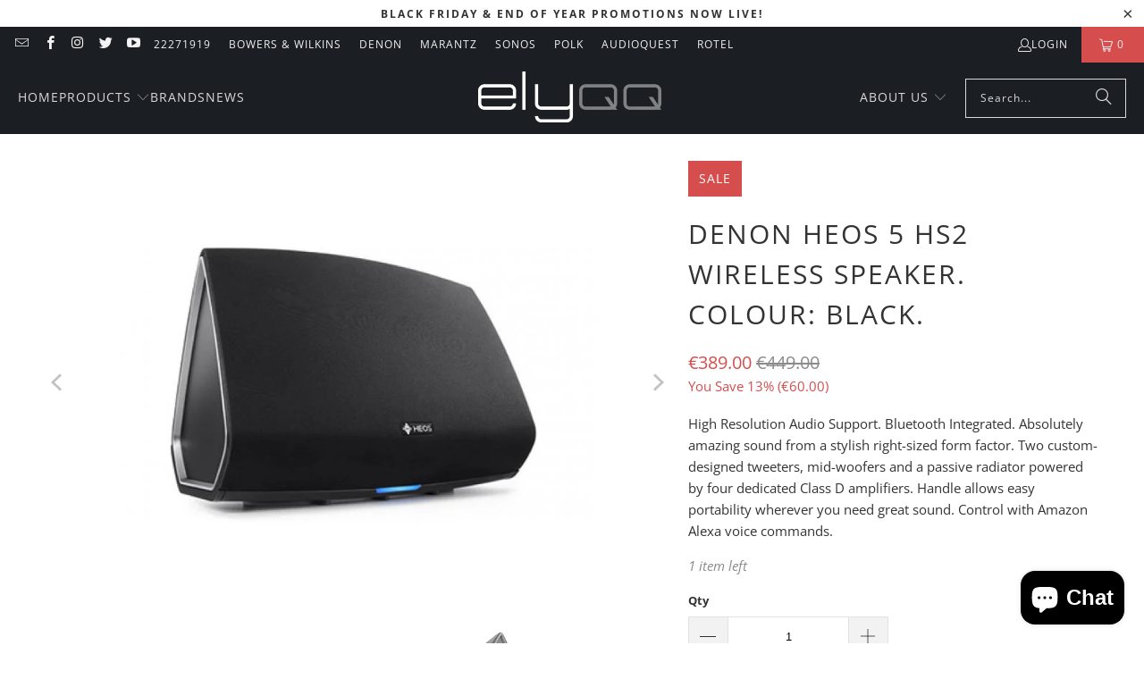

--- FILE ---
content_type: text/html; charset=utf-8
request_url: https://elyqq.com/products/denon-heos-5-hs2-wireless-speaker-colour-black
body_size: 24065
content:
<!DOCTYPE html>
<html class="no-js no-touch" lang="en">
  <head>
    <meta charset="utf-8">
    <meta http-equiv="cleartype" content="on">
    <meta name="robots" content="index,follow">

    <!-- Mobile Specific Metas -->
    <meta name="HandheldFriendly" content="True">
    <meta name="MobileOptimized" content="320">
    <meta name="viewport" content="width=device-width,initial-scale=1">
    <meta name="theme-color" content="#ffffff">

    
    <title>
      Denon Heos 5 HS2 Wireless Speaker. Colour: Black. - elyqq
    </title>

    
      <meta name="description" content="High Resolution Audio Support. Bluetooth Integrated. Absolutely amazing sound from a stylish right-sized form factor. Two custom-designed tweeters, mid-woofers and a passive radiator powered by four dedicated Class D amplifiers. Handle allows easy portability wherever you need great sound. Control with Amazon Alexa voi"/>
    

    <link rel="preconnect" href="https://fonts.shopifycdn.com" />
    <link rel="preconnect" href="https://cdn.shopify.com" />
    <link rel="preconnect" href="https://cdn.shopifycloud.com" />

    <link rel="dns-prefetch" href="https://v.shopify.com" />
    <link rel="dns-prefetch" href="https://www.youtube.com" />
    <link rel="dns-prefetch" href="https://vimeo.com" />

    <link href="//elyqq.com/cdn/shop/t/25/assets/jquery.min.js?v=147293088974801289311762593836" as="script" rel="preload">

    <!-- Stylesheet for Fancybox library -->
    <link rel="stylesheet" href="//elyqq.com/cdn/shop/t/25/assets/fancybox.css?v=19278034316635137701762593836" type="text/css" media="all" defer>

    <!-- Stylesheets for Turbo -->
    <link href="//elyqq.com/cdn/shop/t/25/assets/styles.css?v=179689319512312894251762595528" rel="stylesheet" type="text/css" media="all" />

    <!-- Icons -->
    
      <link rel="shortcut icon" type="image/x-icon" href="//elyqq.com/cdn/shop/files/download_2_180x180.png?v=1613516308">
      <link rel="apple-touch-icon" href="//elyqq.com/cdn/shop/files/download_2_180x180.png?v=1613516308"/>
      <link rel="apple-touch-icon" sizes="57x57" href="//elyqq.com/cdn/shop/files/download_2_57x57.png?v=1613516308"/>
      <link rel="apple-touch-icon" sizes="60x60" href="//elyqq.com/cdn/shop/files/download_2_60x60.png?v=1613516308"/>
      <link rel="apple-touch-icon" sizes="72x72" href="//elyqq.com/cdn/shop/files/download_2_72x72.png?v=1613516308"/>
      <link rel="apple-touch-icon" sizes="76x76" href="//elyqq.com/cdn/shop/files/download_2_76x76.png?v=1613516308"/>
      <link rel="apple-touch-icon" sizes="114x114" href="//elyqq.com/cdn/shop/files/download_2_114x114.png?v=1613516308"/>
      <link rel="apple-touch-icon" sizes="180x180" href="//elyqq.com/cdn/shop/files/download_2_180x180.png?v=1613516308"/>
      <link rel="apple-touch-icon" sizes="228x228" href="//elyqq.com/cdn/shop/files/download_2_228x228.png?v=1613516308"/>
    
    <link rel="canonical" href="https://elyqq.com/products/denon-heos-5-hs2-wireless-speaker-colour-black"/>

    

    

    

    
    <script>
      window.PXUTheme = window.PXUTheme || {};
      window.PXUTheme.version = '9.5.1';
      window.PXUTheme.name = 'Turbo';
    </script>
    


    
<template id="price-ui"><span class="price " data-price></span><span class="compare-at-price" data-compare-at-price></span><span class="unit-pricing" data-unit-pricing></span></template>
    <template id="price-ui-badge"><div class="price-ui-badge__sticker price-ui-badge__sticker--">
    <span class="price-ui-badge__sticker-text" data-badge></span>
  </div></template>
    
    <template id="price-ui__price"><span class="money" data-price></span></template>
    <template id="price-ui__price-range"><span class="price-min" data-price-min><span class="money" data-price></span></span> - <span class="price-max" data-price-max><span class="money" data-price></span></span></template>
    <template id="price-ui__unit-pricing"><span class="unit-quantity" data-unit-quantity></span> | <span class="unit-price" data-unit-price><span class="money" data-price></span></span> / <span class="unit-measurement" data-unit-measurement></span></template>
    <template id="price-ui-badge__percent-savings-range">Save up to <span data-price-percent></span>%</template>
    <template id="price-ui-badge__percent-savings">Save <span data-price-percent></span>%</template>
    <template id="price-ui-badge__price-savings-range">Save up to <span class="money" data-price></span></template>
    <template id="price-ui-badge__price-savings">Save <span class="money" data-price></span></template>
    <template id="price-ui-badge__on-sale">Sale</template>
    <template id="price-ui-badge__sold-out">Sold out</template>
    <template id="price-ui-badge__in-stock">In stock</template>
    


    <script>
      
window.PXUTheme = window.PXUTheme || {};


window.PXUTheme.theme_settings = {};
window.PXUTheme.currency = {};
window.PXUTheme.routes = window.PXUTheme.routes || {};


window.PXUTheme.theme_settings.display_tos_checkbox = true;
window.PXUTheme.theme_settings.go_to_checkout = true;
window.PXUTheme.theme_settings.cart_action = "ajax";
window.PXUTheme.theme_settings.cart_shipping_calculator = false;


window.PXUTheme.theme_settings.collection_swatches = true;
window.PXUTheme.theme_settings.collection_secondary_image = true;


window.PXUTheme.currency.show_multiple_currencies = false;
window.PXUTheme.currency.shop_currency = "EUR";
window.PXUTheme.currency.default_currency = "EUR";
window.PXUTheme.currency.display_format = "money_format";
window.PXUTheme.currency.money_format = "€{{amount}}";
window.PXUTheme.currency.money_format_no_currency = "€{{amount}}";
window.PXUTheme.currency.money_format_currency = "€{{amount}} EUR";
window.PXUTheme.currency.native_multi_currency = false;
window.PXUTheme.currency.iso_code = "EUR";
window.PXUTheme.currency.symbol = "€";


window.PXUTheme.theme_settings.display_inventory_left = true;
window.PXUTheme.theme_settings.inventory_threshold = 2;
window.PXUTheme.theme_settings.limit_quantity = true;


window.PXUTheme.theme_settings.menu_position = "inline";


window.PXUTheme.theme_settings.newsletter_popup = false;
window.PXUTheme.theme_settings.newsletter_popup_days = "14";
window.PXUTheme.theme_settings.newsletter_popup_mobile = false;
window.PXUTheme.theme_settings.newsletter_popup_seconds = 0;


window.PXUTheme.theme_settings.pagination_type = "load_more";


window.PXUTheme.theme_settings.enable_shopify_collection_badges = false;
window.PXUTheme.theme_settings.quick_shop_thumbnail_position = "bottom-thumbnails";
window.PXUTheme.theme_settings.product_form_style = "swatches";
window.PXUTheme.theme_settings.sale_banner_enabled = true;
window.PXUTheme.theme_settings.display_savings = false;
window.PXUTheme.theme_settings.display_sold_out_price = true;
window.PXUTheme.theme_settings.free_text = "Please Contact Us on 77777003 or by email: info@elyqq.com";
window.PXUTheme.theme_settings.video_looping = null;
window.PXUTheme.theme_settings.quick_shop_style = "popup";
window.PXUTheme.theme_settings.hover_enabled = false;


window.PXUTheme.routes.cart_url = "/cart";
window.PXUTheme.routes.cart_update_url = "/cart/update";
window.PXUTheme.routes.root_url = "/";
window.PXUTheme.routes.search_url = "/search";
window.PXUTheme.routes.all_products_collection_url = "/collections/all";
window.PXUTheme.routes.product_recommendations_url = "/recommendations/products";
window.PXUTheme.routes.predictive_search_url = "/search/suggest";


window.PXUTheme.theme_settings.image_loading_style = "blur-up";


window.PXUTheme.theme_settings.enable_autocomplete = true;


window.PXUTheme.theme_settings.page_dots_enabled = false;
window.PXUTheme.theme_settings.slideshow_arrow_size = "light";


window.PXUTheme.theme_settings.quick_shop_enabled = true;


window.PXUTheme.theme_settings.enable_back_to_top_button = false;


window.PXUTheme.translation = {};


window.PXUTheme.translation.agree_to_terms_warning = "You must agree with the terms and conditions to checkout.";
window.PXUTheme.translation.one_item_left = "item left";
window.PXUTheme.translation.items_left_text = "items left";
window.PXUTheme.translation.cart_savings_text = "Total Savings";
window.PXUTheme.translation.cart_discount_text = "Discount";
window.PXUTheme.translation.cart_subtotal_text = "Subtotal";
window.PXUTheme.translation.cart_remove_text = "Remove";
window.PXUTheme.translation.cart_free_text = "Free";


window.PXUTheme.translation.newsletter_success_text = "Thank you for joining our mailing list!";


window.PXUTheme.translation.notify_email = "Enter your email address...";
window.PXUTheme.translation.notify_email_value = "Translation missing: en.contact.fields.email";
window.PXUTheme.translation.notify_email_send = "Send";
window.PXUTheme.translation.notify_message_first = "Please notify me when ";
window.PXUTheme.translation.notify_message_last = " becomes available - ";
window.PXUTheme.translation.notify_success_text = "Thanks! We will notify you when this product becomes available!";


window.PXUTheme.translation.add_to_cart = "Add to Cart";
window.PXUTheme.translation.coming_soon_text = "Coming Soon";
window.PXUTheme.translation.sold_out_text = "Sold Out";
window.PXUTheme.translation.sale_text = "Sale";
window.PXUTheme.translation.savings_text = "You Save";
window.PXUTheme.translation.percent_off_text = "% off";
window.PXUTheme.translation.from_text = "from";
window.PXUTheme.translation.new_text = "New";
window.PXUTheme.translation.pre_order_text = "Pre-Order";
window.PXUTheme.translation.unavailable_text = "Unavailable";


window.PXUTheme.translation.all_results = "View all results";
window.PXUTheme.translation.no_results = "Sorry, no results!";


window.PXUTheme.media_queries = {};
window.PXUTheme.media_queries.small = window.matchMedia( "(max-width: 480px)" );
window.PXUTheme.media_queries.medium = window.matchMedia( "(max-width: 798px)" );
window.PXUTheme.media_queries.large = window.matchMedia( "(min-width: 799px)" );
window.PXUTheme.media_queries.larger = window.matchMedia( "(min-width: 960px)" );
window.PXUTheme.media_queries.xlarge = window.matchMedia( "(min-width: 1200px)" );
window.PXUTheme.media_queries.ie10 = window.matchMedia( "all and (-ms-high-contrast: none), (-ms-high-contrast: active)" );
window.PXUTheme.media_queries.tablet = window.matchMedia( "only screen and (min-width: 799px) and (max-width: 1024px)" );
window.PXUTheme.media_queries.mobile_and_tablet = window.matchMedia( "(max-width: 1024px)" );

    </script>

    

    
      <script src="//elyqq.com/cdn/shop/t/25/assets/instantclick.min.js?v=20092422000980684151762593836" data-no-instant defer></script>

      <script data-no-instant>
        window.addEventListener('DOMContentLoaded', function() {

          function inIframe() {
            try {
              return window.self !== window.top;
            } catch (e) {
              return true;
            }
          }

          if (!inIframe()){
            InstantClick.on('change', function() {

              $('head script[src*="shopify"]').each(function() {
                var script = document.createElement('script');
                script.type = 'text/javascript';
                script.src = $(this).attr('src');

                $('body').append(script);
              });

              $('body').removeClass('fancybox-active');
              $.fancybox.destroy();

              InstantClick.init();

            });
          }
        });
      </script>
    

    <script>
      
    </script>

    <script>window.performance && window.performance.mark && window.performance.mark('shopify.content_for_header.start');</script><meta name="google-site-verification" content="BaJuC4UDly8F7-69dFOZzcs4FWuHLjfONwxZrHZKol4">
<meta id="shopify-digital-wallet" name="shopify-digital-wallet" content="/24350987/digital_wallets/dialog">
<link rel="alternate" type="application/json+oembed" href="https://elyqq.com/products/denon-heos-5-hs2-wireless-speaker-colour-black.oembed">
<script async="async" src="/checkouts/internal/preloads.js?locale=en-CY"></script>
<script id="shopify-features" type="application/json">{"accessToken":"afd901d65428cba9a276cb02a1715a79","betas":["rich-media-storefront-analytics"],"domain":"elyqq.com","predictiveSearch":true,"shopId":24350987,"locale":"en"}</script>
<script>var Shopify = Shopify || {};
Shopify.shop = "elergy-eu.myshopify.com";
Shopify.locale = "en";
Shopify.currency = {"active":"EUR","rate":"1.0"};
Shopify.country = "CY";
Shopify.theme = {"name":"Turbo (05-12-2023) - 2025-11-08","id":189636247897,"schema_name":"Turbo","schema_version":"9.5.1","theme_store_id":null,"role":"main"};
Shopify.theme.handle = "null";
Shopify.theme.style = {"id":null,"handle":null};
Shopify.cdnHost = "elyqq.com/cdn";
Shopify.routes = Shopify.routes || {};
Shopify.routes.root = "/";</script>
<script type="module">!function(o){(o.Shopify=o.Shopify||{}).modules=!0}(window);</script>
<script>!function(o){function n(){var o=[];function n(){o.push(Array.prototype.slice.apply(arguments))}return n.q=o,n}var t=o.Shopify=o.Shopify||{};t.loadFeatures=n(),t.autoloadFeatures=n()}(window);</script>
<script id="shop-js-analytics" type="application/json">{"pageType":"product"}</script>
<script defer="defer" async type="module" src="//elyqq.com/cdn/shopifycloud/shop-js/modules/v2/client.init-shop-cart-sync_BT-GjEfc.en.esm.js"></script>
<script defer="defer" async type="module" src="//elyqq.com/cdn/shopifycloud/shop-js/modules/v2/chunk.common_D58fp_Oc.esm.js"></script>
<script defer="defer" async type="module" src="//elyqq.com/cdn/shopifycloud/shop-js/modules/v2/chunk.modal_xMitdFEc.esm.js"></script>
<script type="module">
  await import("//elyqq.com/cdn/shopifycloud/shop-js/modules/v2/client.init-shop-cart-sync_BT-GjEfc.en.esm.js");
await import("//elyqq.com/cdn/shopifycloud/shop-js/modules/v2/chunk.common_D58fp_Oc.esm.js");
await import("//elyqq.com/cdn/shopifycloud/shop-js/modules/v2/chunk.modal_xMitdFEc.esm.js");

  window.Shopify.SignInWithShop?.initShopCartSync?.({"fedCMEnabled":true,"windoidEnabled":true});

</script>
<script id="__st">var __st={"a":24350987,"offset":7200,"reqid":"6b6885ef-34e8-4e59-a02a-77656c6bce1a-1769315000","pageurl":"elyqq.com\/products\/denon-heos-5-hs2-wireless-speaker-colour-black","u":"ec3b1f0c35da","p":"product","rtyp":"product","rid":4467478331510};</script>
<script>window.ShopifyPaypalV4VisibilityTracking = true;</script>
<script id="captcha-bootstrap">!function(){'use strict';const t='contact',e='account',n='new_comment',o=[[t,t],['blogs',n],['comments',n],[t,'customer']],c=[[e,'customer_login'],[e,'guest_login'],[e,'recover_customer_password'],[e,'create_customer']],r=t=>t.map((([t,e])=>`form[action*='/${t}']:not([data-nocaptcha='true']) input[name='form_type'][value='${e}']`)).join(','),a=t=>()=>t?[...document.querySelectorAll(t)].map((t=>t.form)):[];function s(){const t=[...o],e=r(t);return a(e)}const i='password',u='form_key',d=['recaptcha-v3-token','g-recaptcha-response','h-captcha-response',i],f=()=>{try{return window.sessionStorage}catch{return}},m='__shopify_v',_=t=>t.elements[u];function p(t,e,n=!1){try{const o=window.sessionStorage,c=JSON.parse(o.getItem(e)),{data:r}=function(t){const{data:e,action:n}=t;return t[m]||n?{data:e,action:n}:{data:t,action:n}}(c);for(const[e,n]of Object.entries(r))t.elements[e]&&(t.elements[e].value=n);n&&o.removeItem(e)}catch(o){console.error('form repopulation failed',{error:o})}}const l='form_type',E='cptcha';function T(t){t.dataset[E]=!0}const w=window,h=w.document,L='Shopify',v='ce_forms',y='captcha';let A=!1;((t,e)=>{const n=(g='f06e6c50-85a8-45c8-87d0-21a2b65856fe',I='https://cdn.shopify.com/shopifycloud/storefront-forms-hcaptcha/ce_storefront_forms_captcha_hcaptcha.v1.5.2.iife.js',D={infoText:'Protected by hCaptcha',privacyText:'Privacy',termsText:'Terms'},(t,e,n)=>{const o=w[L][v],c=o.bindForm;if(c)return c(t,g,e,D).then(n);var r;o.q.push([[t,g,e,D],n]),r=I,A||(h.body.append(Object.assign(h.createElement('script'),{id:'captcha-provider',async:!0,src:r})),A=!0)});var g,I,D;w[L]=w[L]||{},w[L][v]=w[L][v]||{},w[L][v].q=[],w[L][y]=w[L][y]||{},w[L][y].protect=function(t,e){n(t,void 0,e),T(t)},Object.freeze(w[L][y]),function(t,e,n,w,h,L){const[v,y,A,g]=function(t,e,n){const i=e?o:[],u=t?c:[],d=[...i,...u],f=r(d),m=r(i),_=r(d.filter((([t,e])=>n.includes(e))));return[a(f),a(m),a(_),s()]}(w,h,L),I=t=>{const e=t.target;return e instanceof HTMLFormElement?e:e&&e.form},D=t=>v().includes(t);t.addEventListener('submit',(t=>{const e=I(t);if(!e)return;const n=D(e)&&!e.dataset.hcaptchaBound&&!e.dataset.recaptchaBound,o=_(e),c=g().includes(e)&&(!o||!o.value);(n||c)&&t.preventDefault(),c&&!n&&(function(t){try{if(!f())return;!function(t){const e=f();if(!e)return;const n=_(t);if(!n)return;const o=n.value;o&&e.removeItem(o)}(t);const e=Array.from(Array(32),(()=>Math.random().toString(36)[2])).join('');!function(t,e){_(t)||t.append(Object.assign(document.createElement('input'),{type:'hidden',name:u})),t.elements[u].value=e}(t,e),function(t,e){const n=f();if(!n)return;const o=[...t.querySelectorAll(`input[type='${i}']`)].map((({name:t})=>t)),c=[...d,...o],r={};for(const[a,s]of new FormData(t).entries())c.includes(a)||(r[a]=s);n.setItem(e,JSON.stringify({[m]:1,action:t.action,data:r}))}(t,e)}catch(e){console.error('failed to persist form',e)}}(e),e.submit())}));const S=(t,e)=>{t&&!t.dataset[E]&&(n(t,e.some((e=>e===t))),T(t))};for(const o of['focusin','change'])t.addEventListener(o,(t=>{const e=I(t);D(e)&&S(e,y())}));const B=e.get('form_key'),M=e.get(l),P=B&&M;t.addEventListener('DOMContentLoaded',(()=>{const t=y();if(P)for(const e of t)e.elements[l].value===M&&p(e,B);[...new Set([...A(),...v().filter((t=>'true'===t.dataset.shopifyCaptcha))])].forEach((e=>S(e,t)))}))}(h,new URLSearchParams(w.location.search),n,t,e,['guest_login'])})(!0,!0)}();</script>
<script integrity="sha256-4kQ18oKyAcykRKYeNunJcIwy7WH5gtpwJnB7kiuLZ1E=" data-source-attribution="shopify.loadfeatures" defer="defer" src="//elyqq.com/cdn/shopifycloud/storefront/assets/storefront/load_feature-a0a9edcb.js" crossorigin="anonymous"></script>
<script data-source-attribution="shopify.dynamic_checkout.dynamic.init">var Shopify=Shopify||{};Shopify.PaymentButton=Shopify.PaymentButton||{isStorefrontPortableWallets:!0,init:function(){window.Shopify.PaymentButton.init=function(){};var t=document.createElement("script");t.src="https://elyqq.com/cdn/shopifycloud/portable-wallets/latest/portable-wallets.en.js",t.type="module",document.head.appendChild(t)}};
</script>
<script data-source-attribution="shopify.dynamic_checkout.buyer_consent">
  function portableWalletsHideBuyerConsent(e){var t=document.getElementById("shopify-buyer-consent"),n=document.getElementById("shopify-subscription-policy-button");t&&n&&(t.classList.add("hidden"),t.setAttribute("aria-hidden","true"),n.removeEventListener("click",e))}function portableWalletsShowBuyerConsent(e){var t=document.getElementById("shopify-buyer-consent"),n=document.getElementById("shopify-subscription-policy-button");t&&n&&(t.classList.remove("hidden"),t.removeAttribute("aria-hidden"),n.addEventListener("click",e))}window.Shopify?.PaymentButton&&(window.Shopify.PaymentButton.hideBuyerConsent=portableWalletsHideBuyerConsent,window.Shopify.PaymentButton.showBuyerConsent=portableWalletsShowBuyerConsent);
</script>
<script>
  function portableWalletsCleanup(e){e&&e.src&&console.error("Failed to load portable wallets script "+e.src);var t=document.querySelectorAll("shopify-accelerated-checkout .shopify-payment-button__skeleton, shopify-accelerated-checkout-cart .wallet-cart-button__skeleton"),e=document.getElementById("shopify-buyer-consent");for(let e=0;e<t.length;e++)t[e].remove();e&&e.remove()}function portableWalletsNotLoadedAsModule(e){e instanceof ErrorEvent&&"string"==typeof e.message&&e.message.includes("import.meta")&&"string"==typeof e.filename&&e.filename.includes("portable-wallets")&&(window.removeEventListener("error",portableWalletsNotLoadedAsModule),window.Shopify.PaymentButton.failedToLoad=e,"loading"===document.readyState?document.addEventListener("DOMContentLoaded",window.Shopify.PaymentButton.init):window.Shopify.PaymentButton.init())}window.addEventListener("error",portableWalletsNotLoadedAsModule);
</script>

<script type="module" src="https://elyqq.com/cdn/shopifycloud/portable-wallets/latest/portable-wallets.en.js" onError="portableWalletsCleanup(this)" crossorigin="anonymous"></script>
<script nomodule>
  document.addEventListener("DOMContentLoaded", portableWalletsCleanup);
</script>

<link id="shopify-accelerated-checkout-styles" rel="stylesheet" media="screen" href="https://elyqq.com/cdn/shopifycloud/portable-wallets/latest/accelerated-checkout-backwards-compat.css" crossorigin="anonymous">
<style id="shopify-accelerated-checkout-cart">
        #shopify-buyer-consent {
  margin-top: 1em;
  display: inline-block;
  width: 100%;
}

#shopify-buyer-consent.hidden {
  display: none;
}

#shopify-subscription-policy-button {
  background: none;
  border: none;
  padding: 0;
  text-decoration: underline;
  font-size: inherit;
  cursor: pointer;
}

#shopify-subscription-policy-button::before {
  box-shadow: none;
}

      </style>

<script>window.performance && window.performance.mark && window.performance.mark('shopify.content_for_header.end');</script>

    

<meta name="author" content="elyqq">
<meta property="og:url" content="https://elyqq.com/products/denon-heos-5-hs2-wireless-speaker-colour-black">
<meta property="og:site_name" content="elyqq">




  <meta property="og:type" content="product">
  <meta property="og:title" content="Denon Heos 5 HS2 Wireless Speaker. Colour: Black.">
  
    
      <meta property="og:image" content="https://elyqq.com/cdn/shop/products/5Baoy9w8RRW0t4j4Qbux_HEOS5HS2BKE2_600x.jpg?v=1587578825">
      <meta property="og:image:secure_url" content="https://elyqq.com/cdn/shop/products/5Baoy9w8RRW0t4j4Qbux_HEOS5HS2BKE2_600x.jpg?v=1587578825">
      
      <meta property="og:image:width" content="865">
      <meta property="og:image:height" content="615">
    
      <meta property="og:image" content="https://elyqq.com/cdn/shop/products/VuXjahDMTtarwvf6Ptlq_HEOS5HS2BKE2_1_600x.png?v=1587578828">
      <meta property="og:image:secure_url" content="https://elyqq.com/cdn/shop/products/VuXjahDMTtarwvf6Ptlq_HEOS5HS2BKE2_1_600x.png?v=1587578828">
      
      <meta property="og:image:width" content="552">
      <meta property="og:image:height" content="500">
    
      <meta property="og:image" content="https://elyqq.com/cdn/shop/products/iMCcr2QLGOPBSk1aIzzA_HEOS5HS2BKE2_2_600x.jpg?v=1587578830">
      <meta property="og:image:secure_url" content="https://elyqq.com/cdn/shop/products/iMCcr2QLGOPBSk1aIzzA_HEOS5HS2BKE2_2_600x.jpg?v=1587578830">
      
      <meta property="og:image:width" content="1300">
      <meta property="og:image:height" content="780">
    
  
  <meta property="product:price:amount" content="389.00">
  <meta property="product:price:currency" content="EUR">



  <meta property="og:description" content="High Resolution Audio Support. Bluetooth Integrated. Absolutely amazing sound from a stylish right-sized form factor. Two custom-designed tweeters, mid-woofers and a passive radiator powered by four dedicated Class D amplifiers. Handle allows easy portability wherever you need great sound. Control with Amazon Alexa voi">




  <meta name="twitter:site" content="@elyqq_">

<meta name="twitter:card" content="summary">

  <meta name="twitter:title" content="Denon Heos 5 HS2 Wireless Speaker. Colour: Black.">
  <meta name="twitter:description" content="High Resolution Audio Support. Bluetooth Integrated. Absolutely amazing sound from a stylish right-sized form factor. Two custom-designed tweeters, mid-woofers and a passive radiator powered by four dedicated Class D amplifiers. Handle allows easy portability wherever you need great sound. Control with Amazon Alexa voice commands.">
  <meta name="twitter:image" content="https://elyqq.com/cdn/shop/products/5Baoy9w8RRW0t4j4Qbux_HEOS5HS2BKE2_240x.jpg?v=1587578825">
  <meta name="twitter:image:width" content="240">
  <meta name="twitter:image:height" content="240">
  <meta name="twitter:image:alt" content="Denon Heos 5 HS2 Wireless Speaker. Colour: Black.">



    
    
  <script src="https://cdn.shopify.com/extensions/e8878072-2f6b-4e89-8082-94b04320908d/inbox-1254/assets/inbox-chat-loader.js" type="text/javascript" defer="defer"></script>
<link href="https://monorail-edge.shopifysvc.com" rel="dns-prefetch">
<script>(function(){if ("sendBeacon" in navigator && "performance" in window) {try {var session_token_from_headers = performance.getEntriesByType('navigation')[0].serverTiming.find(x => x.name == '_s').description;} catch {var session_token_from_headers = undefined;}var session_cookie_matches = document.cookie.match(/_shopify_s=([^;]*)/);var session_token_from_cookie = session_cookie_matches && session_cookie_matches.length === 2 ? session_cookie_matches[1] : "";var session_token = session_token_from_headers || session_token_from_cookie || "";function handle_abandonment_event(e) {var entries = performance.getEntries().filter(function(entry) {return /monorail-edge.shopifysvc.com/.test(entry.name);});if (!window.abandonment_tracked && entries.length === 0) {window.abandonment_tracked = true;var currentMs = Date.now();var navigation_start = performance.timing.navigationStart;var payload = {shop_id: 24350987,url: window.location.href,navigation_start,duration: currentMs - navigation_start,session_token,page_type: "product"};window.navigator.sendBeacon("https://monorail-edge.shopifysvc.com/v1/produce", JSON.stringify({schema_id: "online_store_buyer_site_abandonment/1.1",payload: payload,metadata: {event_created_at_ms: currentMs,event_sent_at_ms: currentMs}}));}}window.addEventListener('pagehide', handle_abandonment_event);}}());</script>
<script id="web-pixels-manager-setup">(function e(e,d,r,n,o){if(void 0===o&&(o={}),!Boolean(null===(a=null===(i=window.Shopify)||void 0===i?void 0:i.analytics)||void 0===a?void 0:a.replayQueue)){var i,a;window.Shopify=window.Shopify||{};var t=window.Shopify;t.analytics=t.analytics||{};var s=t.analytics;s.replayQueue=[],s.publish=function(e,d,r){return s.replayQueue.push([e,d,r]),!0};try{self.performance.mark("wpm:start")}catch(e){}var l=function(){var e={modern:/Edge?\/(1{2}[4-9]|1[2-9]\d|[2-9]\d{2}|\d{4,})\.\d+(\.\d+|)|Firefox\/(1{2}[4-9]|1[2-9]\d|[2-9]\d{2}|\d{4,})\.\d+(\.\d+|)|Chrom(ium|e)\/(9{2}|\d{3,})\.\d+(\.\d+|)|(Maci|X1{2}).+ Version\/(15\.\d+|(1[6-9]|[2-9]\d|\d{3,})\.\d+)([,.]\d+|)( \(\w+\)|)( Mobile\/\w+|) Safari\/|Chrome.+OPR\/(9{2}|\d{3,})\.\d+\.\d+|(CPU[ +]OS|iPhone[ +]OS|CPU[ +]iPhone|CPU IPhone OS|CPU iPad OS)[ +]+(15[._]\d+|(1[6-9]|[2-9]\d|\d{3,})[._]\d+)([._]\d+|)|Android:?[ /-](13[3-9]|1[4-9]\d|[2-9]\d{2}|\d{4,})(\.\d+|)(\.\d+|)|Android.+Firefox\/(13[5-9]|1[4-9]\d|[2-9]\d{2}|\d{4,})\.\d+(\.\d+|)|Android.+Chrom(ium|e)\/(13[3-9]|1[4-9]\d|[2-9]\d{2}|\d{4,})\.\d+(\.\d+|)|SamsungBrowser\/([2-9]\d|\d{3,})\.\d+/,legacy:/Edge?\/(1[6-9]|[2-9]\d|\d{3,})\.\d+(\.\d+|)|Firefox\/(5[4-9]|[6-9]\d|\d{3,})\.\d+(\.\d+|)|Chrom(ium|e)\/(5[1-9]|[6-9]\d|\d{3,})\.\d+(\.\d+|)([\d.]+$|.*Safari\/(?![\d.]+ Edge\/[\d.]+$))|(Maci|X1{2}).+ Version\/(10\.\d+|(1[1-9]|[2-9]\d|\d{3,})\.\d+)([,.]\d+|)( \(\w+\)|)( Mobile\/\w+|) Safari\/|Chrome.+OPR\/(3[89]|[4-9]\d|\d{3,})\.\d+\.\d+|(CPU[ +]OS|iPhone[ +]OS|CPU[ +]iPhone|CPU IPhone OS|CPU iPad OS)[ +]+(10[._]\d+|(1[1-9]|[2-9]\d|\d{3,})[._]\d+)([._]\d+|)|Android:?[ /-](13[3-9]|1[4-9]\d|[2-9]\d{2}|\d{4,})(\.\d+|)(\.\d+|)|Mobile Safari.+OPR\/([89]\d|\d{3,})\.\d+\.\d+|Android.+Firefox\/(13[5-9]|1[4-9]\d|[2-9]\d{2}|\d{4,})\.\d+(\.\d+|)|Android.+Chrom(ium|e)\/(13[3-9]|1[4-9]\d|[2-9]\d{2}|\d{4,})\.\d+(\.\d+|)|Android.+(UC? ?Browser|UCWEB|U3)[ /]?(15\.([5-9]|\d{2,})|(1[6-9]|[2-9]\d|\d{3,})\.\d+)\.\d+|SamsungBrowser\/(5\.\d+|([6-9]|\d{2,})\.\d+)|Android.+MQ{2}Browser\/(14(\.(9|\d{2,})|)|(1[5-9]|[2-9]\d|\d{3,})(\.\d+|))(\.\d+|)|K[Aa][Ii]OS\/(3\.\d+|([4-9]|\d{2,})\.\d+)(\.\d+|)/},d=e.modern,r=e.legacy,n=navigator.userAgent;return n.match(d)?"modern":n.match(r)?"legacy":"unknown"}(),u="modern"===l?"modern":"legacy",c=(null!=n?n:{modern:"",legacy:""})[u],f=function(e){return[e.baseUrl,"/wpm","/b",e.hashVersion,"modern"===e.buildTarget?"m":"l",".js"].join("")}({baseUrl:d,hashVersion:r,buildTarget:u}),m=function(e){var d=e.version,r=e.bundleTarget,n=e.surface,o=e.pageUrl,i=e.monorailEndpoint;return{emit:function(e){var a=e.status,t=e.errorMsg,s=(new Date).getTime(),l=JSON.stringify({metadata:{event_sent_at_ms:s},events:[{schema_id:"web_pixels_manager_load/3.1",payload:{version:d,bundle_target:r,page_url:o,status:a,surface:n,error_msg:t},metadata:{event_created_at_ms:s}}]});if(!i)return console&&console.warn&&console.warn("[Web Pixels Manager] No Monorail endpoint provided, skipping logging."),!1;try{return self.navigator.sendBeacon.bind(self.navigator)(i,l)}catch(e){}var u=new XMLHttpRequest;try{return u.open("POST",i,!0),u.setRequestHeader("Content-Type","text/plain"),u.send(l),!0}catch(e){return console&&console.warn&&console.warn("[Web Pixels Manager] Got an unhandled error while logging to Monorail."),!1}}}}({version:r,bundleTarget:l,surface:e.surface,pageUrl:self.location.href,monorailEndpoint:e.monorailEndpoint});try{o.browserTarget=l,function(e){var d=e.src,r=e.async,n=void 0===r||r,o=e.onload,i=e.onerror,a=e.sri,t=e.scriptDataAttributes,s=void 0===t?{}:t,l=document.createElement("script"),u=document.querySelector("head"),c=document.querySelector("body");if(l.async=n,l.src=d,a&&(l.integrity=a,l.crossOrigin="anonymous"),s)for(var f in s)if(Object.prototype.hasOwnProperty.call(s,f))try{l.dataset[f]=s[f]}catch(e){}if(o&&l.addEventListener("load",o),i&&l.addEventListener("error",i),u)u.appendChild(l);else{if(!c)throw new Error("Did not find a head or body element to append the script");c.appendChild(l)}}({src:f,async:!0,onload:function(){if(!function(){var e,d;return Boolean(null===(d=null===(e=window.Shopify)||void 0===e?void 0:e.analytics)||void 0===d?void 0:d.initialized)}()){var d=window.webPixelsManager.init(e)||void 0;if(d){var r=window.Shopify.analytics;r.replayQueue.forEach((function(e){var r=e[0],n=e[1],o=e[2];d.publishCustomEvent(r,n,o)})),r.replayQueue=[],r.publish=d.publishCustomEvent,r.visitor=d.visitor,r.initialized=!0}}},onerror:function(){return m.emit({status:"failed",errorMsg:"".concat(f," has failed to load")})},sri:function(e){var d=/^sha384-[A-Za-z0-9+/=]+$/;return"string"==typeof e&&d.test(e)}(c)?c:"",scriptDataAttributes:o}),m.emit({status:"loading"})}catch(e){m.emit({status:"failed",errorMsg:(null==e?void 0:e.message)||"Unknown error"})}}})({shopId: 24350987,storefrontBaseUrl: "https://elyqq.com",extensionsBaseUrl: "https://extensions.shopifycdn.com/cdn/shopifycloud/web-pixels-manager",monorailEndpoint: "https://monorail-edge.shopifysvc.com/unstable/produce_batch",surface: "storefront-renderer",enabledBetaFlags: ["2dca8a86"],webPixelsConfigList: [{"id":"1139835225","configuration":"{\"config\":\"{\\\"pixel_id\\\":\\\"G-JZM5LFZL5M\\\",\\\"target_country\\\":\\\"GR\\\",\\\"gtag_events\\\":[{\\\"type\\\":\\\"begin_checkout\\\",\\\"action_label\\\":[\\\"G-JZM5LFZL5M\\\",\\\"AW-826821221\\\/paf8COfjuPcZEOWUoYoD\\\"]},{\\\"type\\\":\\\"search\\\",\\\"action_label\\\":[\\\"G-JZM5LFZL5M\\\",\\\"AW-826821221\\\/5qz4COHjuPcZEOWUoYoD\\\"]},{\\\"type\\\":\\\"view_item\\\",\\\"action_label\\\":[\\\"G-JZM5LFZL5M\\\",\\\"AW-826821221\\\/bL3KCN7juPcZEOWUoYoD\\\",\\\"MC-NWRYHE7109\\\"]},{\\\"type\\\":\\\"purchase\\\",\\\"action_label\\\":[\\\"G-JZM5LFZL5M\\\",\\\"AW-826821221\\\/C58jCNjjuPcZEOWUoYoD\\\",\\\"MC-NWRYHE7109\\\"]},{\\\"type\\\":\\\"page_view\\\",\\\"action_label\\\":[\\\"G-JZM5LFZL5M\\\",\\\"AW-826821221\\\/T6rxCNvjuPcZEOWUoYoD\\\",\\\"MC-NWRYHE7109\\\"]},{\\\"type\\\":\\\"add_payment_info\\\",\\\"action_label\\\":[\\\"G-JZM5LFZL5M\\\",\\\"AW-826821221\\\/SkGVCOrjuPcZEOWUoYoD\\\"]},{\\\"type\\\":\\\"add_to_cart\\\",\\\"action_label\\\":[\\\"G-JZM5LFZL5M\\\",\\\"AW-826821221\\\/GAoMCOTjuPcZEOWUoYoD\\\"]}],\\\"enable_monitoring_mode\\\":false}\"}","eventPayloadVersion":"v1","runtimeContext":"OPEN","scriptVersion":"b2a88bafab3e21179ed38636efcd8a93","type":"APP","apiClientId":1780363,"privacyPurposes":[],"dataSharingAdjustments":{"protectedCustomerApprovalScopes":["read_customer_address","read_customer_email","read_customer_name","read_customer_personal_data","read_customer_phone"]}},{"id":"shopify-app-pixel","configuration":"{}","eventPayloadVersion":"v1","runtimeContext":"STRICT","scriptVersion":"0450","apiClientId":"shopify-pixel","type":"APP","privacyPurposes":["ANALYTICS","MARKETING"]},{"id":"shopify-custom-pixel","eventPayloadVersion":"v1","runtimeContext":"LAX","scriptVersion":"0450","apiClientId":"shopify-pixel","type":"CUSTOM","privacyPurposes":["ANALYTICS","MARKETING"]}],isMerchantRequest: false,initData: {"shop":{"name":"elyqq","paymentSettings":{"currencyCode":"EUR"},"myshopifyDomain":"elergy-eu.myshopify.com","countryCode":"CY","storefrontUrl":"https:\/\/elyqq.com"},"customer":null,"cart":null,"checkout":null,"productVariants":[{"price":{"amount":389.0,"currencyCode":"EUR"},"product":{"title":"Denon Heos 5 HS2 Wireless Speaker. Colour: Black.","vendor":"Denon","id":"4467478331510","untranslatedTitle":"Denon Heos 5 HS2 Wireless Speaker. Colour: Black.","url":"\/products\/denon-heos-5-hs2-wireless-speaker-colour-black","type":"Speaker Wireless"},"id":"31613458677878","image":{"src":"\/\/elyqq.com\/cdn\/shop\/products\/5Baoy9w8RRW0t4j4Qbux_HEOS5HS2BKE2.jpg?v=1587578825"},"sku":"DEN-HEOS5HS2BKE2","title":"Default Title","untranslatedTitle":"Default Title"}],"purchasingCompany":null},},"https://elyqq.com/cdn","fcfee988w5aeb613cpc8e4bc33m6693e112",{"modern":"","legacy":""},{"shopId":"24350987","storefrontBaseUrl":"https:\/\/elyqq.com","extensionBaseUrl":"https:\/\/extensions.shopifycdn.com\/cdn\/shopifycloud\/web-pixels-manager","surface":"storefront-renderer","enabledBetaFlags":"[\"2dca8a86\"]","isMerchantRequest":"false","hashVersion":"fcfee988w5aeb613cpc8e4bc33m6693e112","publish":"custom","events":"[[\"page_viewed\",{}],[\"product_viewed\",{\"productVariant\":{\"price\":{\"amount\":389.0,\"currencyCode\":\"EUR\"},\"product\":{\"title\":\"Denon Heos 5 HS2 Wireless Speaker. Colour: Black.\",\"vendor\":\"Denon\",\"id\":\"4467478331510\",\"untranslatedTitle\":\"Denon Heos 5 HS2 Wireless Speaker. Colour: Black.\",\"url\":\"\/products\/denon-heos-5-hs2-wireless-speaker-colour-black\",\"type\":\"Speaker Wireless\"},\"id\":\"31613458677878\",\"image\":{\"src\":\"\/\/elyqq.com\/cdn\/shop\/products\/5Baoy9w8RRW0t4j4Qbux_HEOS5HS2BKE2.jpg?v=1587578825\"},\"sku\":\"DEN-HEOS5HS2BKE2\",\"title\":\"Default Title\",\"untranslatedTitle\":\"Default Title\"}}]]"});</script><script>
  window.ShopifyAnalytics = window.ShopifyAnalytics || {};
  window.ShopifyAnalytics.meta = window.ShopifyAnalytics.meta || {};
  window.ShopifyAnalytics.meta.currency = 'EUR';
  var meta = {"product":{"id":4467478331510,"gid":"gid:\/\/shopify\/Product\/4467478331510","vendor":"Denon","type":"Speaker Wireless","handle":"denon-heos-5-hs2-wireless-speaker-colour-black","variants":[{"id":31613458677878,"price":38900,"name":"Denon Heos 5 HS2 Wireless Speaker. Colour: Black.","public_title":null,"sku":"DEN-HEOS5HS2BKE2"}],"remote":false},"page":{"pageType":"product","resourceType":"product","resourceId":4467478331510,"requestId":"6b6885ef-34e8-4e59-a02a-77656c6bce1a-1769315000"}};
  for (var attr in meta) {
    window.ShopifyAnalytics.meta[attr] = meta[attr];
  }
</script>
<script class="analytics">
  (function () {
    var customDocumentWrite = function(content) {
      var jquery = null;

      if (window.jQuery) {
        jquery = window.jQuery;
      } else if (window.Checkout && window.Checkout.$) {
        jquery = window.Checkout.$;
      }

      if (jquery) {
        jquery('body').append(content);
      }
    };

    var hasLoggedConversion = function(token) {
      if (token) {
        return document.cookie.indexOf('loggedConversion=' + token) !== -1;
      }
      return false;
    }

    var setCookieIfConversion = function(token) {
      if (token) {
        var twoMonthsFromNow = new Date(Date.now());
        twoMonthsFromNow.setMonth(twoMonthsFromNow.getMonth() + 2);

        document.cookie = 'loggedConversion=' + token + '; expires=' + twoMonthsFromNow;
      }
    }

    var trekkie = window.ShopifyAnalytics.lib = window.trekkie = window.trekkie || [];
    if (trekkie.integrations) {
      return;
    }
    trekkie.methods = [
      'identify',
      'page',
      'ready',
      'track',
      'trackForm',
      'trackLink'
    ];
    trekkie.factory = function(method) {
      return function() {
        var args = Array.prototype.slice.call(arguments);
        args.unshift(method);
        trekkie.push(args);
        return trekkie;
      };
    };
    for (var i = 0; i < trekkie.methods.length; i++) {
      var key = trekkie.methods[i];
      trekkie[key] = trekkie.factory(key);
    }
    trekkie.load = function(config) {
      trekkie.config = config || {};
      trekkie.config.initialDocumentCookie = document.cookie;
      var first = document.getElementsByTagName('script')[0];
      var script = document.createElement('script');
      script.type = 'text/javascript';
      script.onerror = function(e) {
        var scriptFallback = document.createElement('script');
        scriptFallback.type = 'text/javascript';
        scriptFallback.onerror = function(error) {
                var Monorail = {
      produce: function produce(monorailDomain, schemaId, payload) {
        var currentMs = new Date().getTime();
        var event = {
          schema_id: schemaId,
          payload: payload,
          metadata: {
            event_created_at_ms: currentMs,
            event_sent_at_ms: currentMs
          }
        };
        return Monorail.sendRequest("https://" + monorailDomain + "/v1/produce", JSON.stringify(event));
      },
      sendRequest: function sendRequest(endpointUrl, payload) {
        // Try the sendBeacon API
        if (window && window.navigator && typeof window.navigator.sendBeacon === 'function' && typeof window.Blob === 'function' && !Monorail.isIos12()) {
          var blobData = new window.Blob([payload], {
            type: 'text/plain'
          });

          if (window.navigator.sendBeacon(endpointUrl, blobData)) {
            return true;
          } // sendBeacon was not successful

        } // XHR beacon

        var xhr = new XMLHttpRequest();

        try {
          xhr.open('POST', endpointUrl);
          xhr.setRequestHeader('Content-Type', 'text/plain');
          xhr.send(payload);
        } catch (e) {
          console.log(e);
        }

        return false;
      },
      isIos12: function isIos12() {
        return window.navigator.userAgent.lastIndexOf('iPhone; CPU iPhone OS 12_') !== -1 || window.navigator.userAgent.lastIndexOf('iPad; CPU OS 12_') !== -1;
      }
    };
    Monorail.produce('monorail-edge.shopifysvc.com',
      'trekkie_storefront_load_errors/1.1',
      {shop_id: 24350987,
      theme_id: 189636247897,
      app_name: "storefront",
      context_url: window.location.href,
      source_url: "//elyqq.com/cdn/s/trekkie.storefront.8d95595f799fbf7e1d32231b9a28fd43b70c67d3.min.js"});

        };
        scriptFallback.async = true;
        scriptFallback.src = '//elyqq.com/cdn/s/trekkie.storefront.8d95595f799fbf7e1d32231b9a28fd43b70c67d3.min.js';
        first.parentNode.insertBefore(scriptFallback, first);
      };
      script.async = true;
      script.src = '//elyqq.com/cdn/s/trekkie.storefront.8d95595f799fbf7e1d32231b9a28fd43b70c67d3.min.js';
      first.parentNode.insertBefore(script, first);
    };
    trekkie.load(
      {"Trekkie":{"appName":"storefront","development":false,"defaultAttributes":{"shopId":24350987,"isMerchantRequest":null,"themeId":189636247897,"themeCityHash":"12137758522042139310","contentLanguage":"en","currency":"EUR","eventMetadataId":"b642e884-0674-4577-89a6-e34bbfa60641"},"isServerSideCookieWritingEnabled":true,"monorailRegion":"shop_domain","enabledBetaFlags":["65f19447"]},"Session Attribution":{},"S2S":{"facebookCapiEnabled":false,"source":"trekkie-storefront-renderer","apiClientId":580111}}
    );

    var loaded = false;
    trekkie.ready(function() {
      if (loaded) return;
      loaded = true;

      window.ShopifyAnalytics.lib = window.trekkie;

      var originalDocumentWrite = document.write;
      document.write = customDocumentWrite;
      try { window.ShopifyAnalytics.merchantGoogleAnalytics.call(this); } catch(error) {};
      document.write = originalDocumentWrite;

      window.ShopifyAnalytics.lib.page(null,{"pageType":"product","resourceType":"product","resourceId":4467478331510,"requestId":"6b6885ef-34e8-4e59-a02a-77656c6bce1a-1769315000","shopifyEmitted":true});

      var match = window.location.pathname.match(/checkouts\/(.+)\/(thank_you|post_purchase)/)
      var token = match? match[1]: undefined;
      if (!hasLoggedConversion(token)) {
        setCookieIfConversion(token);
        window.ShopifyAnalytics.lib.track("Viewed Product",{"currency":"EUR","variantId":31613458677878,"productId":4467478331510,"productGid":"gid:\/\/shopify\/Product\/4467478331510","name":"Denon Heos 5 HS2 Wireless Speaker. Colour: Black.","price":"389.00","sku":"DEN-HEOS5HS2BKE2","brand":"Denon","variant":null,"category":"Speaker Wireless","nonInteraction":true,"remote":false},undefined,undefined,{"shopifyEmitted":true});
      window.ShopifyAnalytics.lib.track("monorail:\/\/trekkie_storefront_viewed_product\/1.1",{"currency":"EUR","variantId":31613458677878,"productId":4467478331510,"productGid":"gid:\/\/shopify\/Product\/4467478331510","name":"Denon Heos 5 HS2 Wireless Speaker. Colour: Black.","price":"389.00","sku":"DEN-HEOS5HS2BKE2","brand":"Denon","variant":null,"category":"Speaker Wireless","nonInteraction":true,"remote":false,"referer":"https:\/\/elyqq.com\/products\/denon-heos-5-hs2-wireless-speaker-colour-black"});
      }
    });


        var eventsListenerScript = document.createElement('script');
        eventsListenerScript.async = true;
        eventsListenerScript.src = "//elyqq.com/cdn/shopifycloud/storefront/assets/shop_events_listener-3da45d37.js";
        document.getElementsByTagName('head')[0].appendChild(eventsListenerScript);

})();</script>
<script
  defer
  src="https://elyqq.com/cdn/shopifycloud/perf-kit/shopify-perf-kit-3.0.4.min.js"
  data-application="storefront-renderer"
  data-shop-id="24350987"
  data-render-region="gcp-us-east1"
  data-page-type="product"
  data-theme-instance-id="189636247897"
  data-theme-name="Turbo"
  data-theme-version="9.5.1"
  data-monorail-region="shop_domain"
  data-resource-timing-sampling-rate="10"
  data-shs="true"
  data-shs-beacon="true"
  data-shs-export-with-fetch="true"
  data-shs-logs-sample-rate="1"
  data-shs-beacon-endpoint="https://elyqq.com/api/collect"
></script>
</head>

  

  <noscript>
    <style>
      .product_section .product_form,
      .product_gallery {
        opacity: 1;
      }

      .multi_select,
      form .select {
        display: block !important;
      }

      .image-element__wrap {
        display: none;
      }
    </style>
  </noscript>

  <body class="product"
        data-money-format="€{{amount}}"
        data-shop-currency="EUR"
        data-shop-url="https://elyqq.com">

  <script>
    document.documentElement.className=document.documentElement.className.replace(/\bno-js\b/,'js');
    if(window.Shopify&&window.Shopify.designMode)document.documentElement.className+=' in-theme-editor';
    if(('ontouchstart' in window)||window.DocumentTouch&&document instanceof DocumentTouch)document.documentElement.className=document.documentElement.className.replace(/\bno-touch\b/,'has-touch');
  </script>

    
    <svg
      class="icon-star-reference"
      aria-hidden="true"
      focusable="false"
      role="presentation"
      xmlns="http://www.w3.org/2000/svg" width="20" height="20" viewBox="3 3 17 17" fill="none"
    >
      <symbol id="icon-star">
        <rect class="icon-star-background" width="20" height="20" fill="currentColor"/>
        <path d="M10 3L12.163 7.60778L17 8.35121L13.5 11.9359L14.326 17L10 14.6078L5.674 17L6.5 11.9359L3 8.35121L7.837 7.60778L10 3Z" stroke="currentColor" stroke-width="2" stroke-linecap="round" stroke-linejoin="round" fill="none"/>
      </symbol>
      <clipPath id="icon-star-clip">
        <path d="M10 3L12.163 7.60778L17 8.35121L13.5 11.9359L14.326 17L10 14.6078L5.674 17L6.5 11.9359L3 8.35121L7.837 7.60778L10 3Z" stroke="currentColor" stroke-width="2" stroke-linecap="round" stroke-linejoin="round"/>
      </clipPath>
    </svg>
    


    <div class="header-group">
      
      <!-- BEGIN sections: header-group -->
<div id="shopify-section-sections--27096332501337__header" class="shopify-section shopify-section-group-header-group shopify-section--header"><script
  type="application/json"
  data-section-type="header"
  data-section-id="sections--27096332501337__header"
>
</script>



<script type="application/ld+json">
  {
    "@context": "http://schema.org",
    "@type": "Organization",
    "name": "elyqq",
    
      
      "logo": "https://elyqq.com/cdn/shop/files/ELYQQ_LOGO_WHITE_1216x.png?v=1613516294",
    
    "sameAs": [
      "",
      "",
      "",
      "",
      "https://www.facebook.com/elyqqeu",
      "",
      "",
      "https://instagram.com/elyqq_",
      "",
      "",
      "",
      "",
      "",
      "",
      "",
      "",
      "",
      "",
      "",
      "",
      "",
      "https://twitter.com/elyqq_",
      "",
      "",
      "https://www.youtube.com/@elyqq"
    ],
    "url": "https://elyqq.com"
  }
</script>




<header id="header" class="mobile_nav-fixed--true">
  
    <div class="promo-banner">
      <div class="promo-banner__content">
        <p><strong>black friday & end of year promotions now live!</strong></p>
      </div>
      <div class="promo-banner__close"></div>
    </div>
  

  <div class="top-bar">
    <details data-mobile-menu>
      <summary class="mobile_nav dropdown_link" data-mobile-menu-trigger>
        <div data-mobile-menu-icon>
          <span></span>
          <span></span>
          <span></span>
          <span></span>
        </div>

        <span class="mobile-menu-title">Menu</span>
      </summary>
      <div class="mobile-menu-container dropdown" data-nav>
        <ul class="menu" id="mobile_menu">
          
  <template data-nav-parent-template>
    <li class="sublink">
      <a href="#" data-no-instant class="parent-link--true"><div class="mobile-menu-item-title" data-nav-title></div><span class="right icon-down-arrow"></span></a>
      <ul class="mobile-mega-menu" data-meganav-target-container>
      </ul>
    </li>
  </template>
  
    
      <li data-mobile-dropdown-rel="home" data-meganav-mobile-target="home">
        
          <a data-nav-title data-no-instant href="/" class="parent-link--false">
            Home
          </a>
        
      </li>
    
  
    
      <li data-mobile-dropdown-rel="products" data-meganav-mobile-target="products">
        
          <a data-nav-title data-no-instant href="/collections/all" class="parent-link--true">
            Products
          </a>
        
      </li>
    
  
    
      <li data-mobile-dropdown-rel="brands" class="sublink" data-meganav-mobile-target="brands">
        
          <a data-no-instant href="/collections" class="parent-link--true">
            <div class="mobile-menu-item-title" data-nav-title>Brands</div>
            <span class="right icon-down-arrow"></span>
          </a>
        
        <ul>
          
            
              <li><a href="/collections/bowers-wilkins">Bowers & Wilkins</a></li>
            
          
            
              <li><a href="/collections/denon">Denon</a></li>
            
          
            
              <li><a href="/collections/marantz">Marantz</a></li>
            
          
            
              <li><a href="/collections/sonos">Sonos</a></li>
            
          
            
              <li><a href="/collections/polk">Polk</a></li>
            
          
            
              <li><a href="/collections/audioquest">Audioquest</a></li>
            
          
            
              <li><a href="/collections/rotel">Rotel</a></li>
            
          
        </ul>
      </li>
    
  
    
      <li data-mobile-dropdown-rel="news" data-meganav-mobile-target="news">
        
          <a data-nav-title data-no-instant href="/blogs/news" class="parent-link--true">
            News
          </a>
        
      </li>
    
  


          
  <template data-nav-parent-template>
    <li class="sublink">
      <a href="#" data-no-instant class="parent-link--true"><div class="mobile-menu-item-title" data-nav-title></div><span class="right icon-down-arrow"></span></a>
      <ul class="mobile-mega-menu" data-meganav-target-container>
      </ul>
    </li>
  </template>
  
    
      <li data-mobile-dropdown-rel="about-us" class="sublink" data-meganav-mobile-target="about-us">
        
          <a data-no-instant href="/pages/about-us" class="parent-link--true">
            <div class="mobile-menu-item-title" data-nav-title>About Us</div>
            <span class="right icon-down-arrow"></span>
          </a>
        
        <ul>
          
            
              <li><a href="/pages/contact-us">Contact Us</a></li>
            
          
            
              <li><a href="/pages/alert-beware-of-fakes">Alert! Beware of Fakes</a></li>
            
          
            
              <li><a href="/pages/alert-beware-of-non-authorized-dealers">Alert! Beware of Non Authorized Dealers</a></li>
            
          
            
              <li><a href="/pages/contact-us">Contact Us</a></li>
            
          
        </ul>
      </li>
    
  


          
  
    <li>
      
        <a data-no-instant href="/collections/bowers-wilkins" class="parent-link--true">
          Bowers & Wilkins
        </a>
      
    </li>
  
    <li>
      
        <a data-no-instant href="/collections/denon" class="parent-link--true">
          Denon
        </a>
      
    </li>
  
    <li>
      
        <a data-no-instant href="/collections/marantz" class="parent-link--true">
          Marantz
        </a>
      
    </li>
  
    <li>
      
        <a data-no-instant href="/collections/sonos" class="parent-link--true">
          Sonos
        </a>
      
    </li>
  
    <li>
      
        <a data-no-instant href="/collections/polk" class="parent-link--true">
          Polk
        </a>
      
    </li>
  
    <li>
      
        <a data-no-instant href="/collections/audioquest" class="parent-link--true">
          Audioquest
        </a>
      
    </li>
  
    <li>
      
        <a data-no-instant href="/collections/rotel" class="parent-link--true">
          Rotel
        </a>
      
    </li>
  



          
            <li>
              <a href="tel:22271919">22271919</a>
            </li>
          

          
            
              <li data-no-instant>
                <a href="https://shopify.com/24350987/account?locale=en&region_country=CY" id="customer_login_link">Login</a>
              </li>
            
          

          
        </ul>
      </div>
    </details>

    <a href="/" title="elyqq" class="mobile_logo logo">
      
        <img
          src="//elyqq.com/cdn/shop/files/ELYQQ_LOGO_WHITE_410x.png?v=1613516294"
          alt="elyqq"
          style="object-fit: cover; object-position: 50.0% 50.0%;"
        >
      
    </a>

    <div class="top-bar--right">
      
        <a href="/search" class="icon-search dropdown_link" title="Search" data-dropdown-rel="search"></a>
      

      
        <div class="cart-container">
          <a href="/cart" class="icon-cart mini_cart dropdown_link" title="Cart" data-no-instant> <span class="cart_count">0</span></a>
        </div>
      
    </div>
  </div>
</header>





<header
  class="
    
    search-enabled--true
  "
  data-desktop-header
  data-header-feature-image="true"
>
  <div
    class="
      header
      header-fixed--true
      
    "
      data-header-is-absolute="true"
  >
    
      <div class="promo-banner">
        <div class="promo-banner__content">
          <p><strong>black friday & end of year promotions now live!</strong></p>
        </div>
        <div class="promo-banner__close"></div>
      </div>
    

    <div class="top-bar">
      
        <ul class="social_icons">
  

  

  

   

  
    <li><a href="mailto:info@elyqq.com" title="Email elyqq" class="icon-email"></a></li>
  

  
    <li><a href="https://www.facebook.com/elyqqeu" title="elyqq on Facebook" rel="me" target="_blank" class="icon-facebook"></a></li>
  

  

  

  
    <li><a href="https://instagram.com/elyqq_" title="elyqq on Instagram" rel="me" target="_blank" class="icon-instagram"></a></li>
  

  

  

  

  

  

  

  

  

  

  

  

  

  

  
    <li><a href="https://twitter.com/elyqq_" title="elyqq on Twitter" rel="me" target="_blank" class="icon-twitter"></a></li>
  

  

  

  
    <li><a href="https://www.youtube.com/@elyqq" title="elyqq on YouTube" rel="me" target="_blank" class="icon-youtube"></a></li>
  
</ul>

      

      <ul class="top-bar__menu menu">
        
          <li>
            <a href="tel:22271919">22271919</a>
          </li>
        

        
          
            <li>
              <a href="/collections/bowers-wilkins">Bowers & Wilkins</a>
            </li>
          
            <li>
              <a href="/collections/denon">Denon</a>
            </li>
          
            <li>
              <a href="/collections/marantz">Marantz</a>
            </li>
          
            <li>
              <a href="/collections/sonos">Sonos</a>
            </li>
          
            <li>
              <a href="/collections/polk">Polk</a>
            </li>
          
            <li>
              <a href="/collections/audioquest">Audioquest</a>
            </li>
          
            <li>
              <a href="/collections/rotel">Rotel</a>
            </li>
          
        
      </ul>

      <div class="top-bar--right-menu">
        <ul class="top-bar__menu">
          

          
            <li>
              <a
                href="/account"
                class="
                  top-bar__login-link
                  icon-user
                "
                title="My Account "
              >
                Login
              </a>
            </li>
          
        </ul>

        
          <div class="cart-container">
            <a href="/cart" class="icon-cart mini_cart dropdown_link" data-no-instant>
              <span class="cart_count">0</span>
            </a>

            
              <div class="tos_warning cart_content animated fadeIn">
                <div class="js-empty-cart__message ">
                  <p class="empty_cart">Your Cart is Empty</p>
                </div>

                <form action="/cart"
                      method="post"
                      class="hidden"
                      data-total-discount="0"
                      data-money-format="€{{amount}}"
                      data-shop-currency="EUR"
                      data-shop-name="elyqq"
                      data-cart-form="mini-cart">
                  <a class="cart_content__continue-shopping secondary_button">
                    Continue Shopping
                  </a>

                  <ul class="cart_items js-cart_items">
                  </ul>

                  <ul>
                    <li class="cart_discounts js-cart_discounts sale">
                      
                    </li>

                    <li class="cart_subtotal js-cart_subtotal">
                      <span class="right">
                        <span class="money">
                          


  €0.00


                        </span>
                      </span>

                      <span>Subtotal</span>
                    </li>

                    <li class="cart_savings sale js-cart_savings">
                      
                    </li>

                    <li><p class="cart-message meta">Tax included and shipping calculated at checkout
</p>
                    </li>

                    <li>
                      

                      
                        <p class="tos">
                          <input type="checkbox" class="tos_agree" id="sliding_agree" required />

                          <label class="tos_label">
                            I Agree with the Terms & Conditions
                          </label>

                          
                        </p>
                      

                      

                      
                        <button type="submit" name="checkout" class="global-button global-button--primary add_to_cart" data-minicart-checkout-button><span class="icon-lock"></span>Checkout</button>
                      
                    </li>
                  </ul>
                </form>
              </div>
            
          </div>
        
      </div>
    </div>

    <div class="main-nav__wrapper">
      <div class="main-nav menu-position--inline logo-alignment--center logo-position--center search-enabled--true" >
        

        
        

        

        

        

        
          
            <div class="nav nav--left align_left">
              
          

<nav
  class="nav-desktop "
  data-nav
  data-nav-desktop
  aria-label="Translation missing: en.navigation.header.main_nav"
>
  <template data-nav-parent-template>
    <li
      class="
        nav-desktop__tier-1-item
        nav-desktop__tier-1-item--widemenu-parent
      "
      data-nav-desktop-parent
    >
      <details data-nav-desktop-details>
        <summary
          data-href
          class="
            nav-desktop__tier-1-link
            nav-desktop__tier-1-link--parent
          "
          data-nav-desktop-link
          aria-expanded="false"
          
          aria-controls="nav-tier-2-"
          role="button"
        >
          <span data-nav-title></span>
          <span class="icon-down-arrow"></span>
        </summary>
        <div
          class="
            nav-desktop__tier-2
            nav-desktop__tier-2--full-width-menu
          "
          tabindex="-1"
          data-nav-desktop-tier-2
          data-nav-desktop-submenu
          data-nav-desktop-full-width-menu
          data-meganav-target-container
          >
      </details>
    </li>
  </template>
  <ul
    class="nav-desktop__tier-1"
    data-nav-desktop-tier-1
  >
    
      
      

      <li
        class="
          nav-desktop__tier-1-item
          
        "
        
        data-meganav-desktop-target="home"
      >
        
          <a href="/"
        
          class="
            nav-desktop__tier-1-link
            
            
          "
          data-nav-desktop-link
          
        >
          <span data-nav-title>Home</span>
          
        
          </a>
        

        
      </li>
    
      
      

      <li
        class="
          nav-desktop__tier-1-item
          
        "
        
        data-meganav-desktop-target="products"
      >
        
          <a href="/collections/all"
        
          class="
            nav-desktop__tier-1-link
            
            
          "
          data-nav-desktop-link
          
        >
          <span data-nav-title>Products</span>
          
        
          </a>
        

        
      </li>
    
      
      

      <li
        class="
          nav-desktop__tier-1-item
          
        "
        
        data-meganav-desktop-target="brands"
      >
        
          <a href="/collections"
        
          class="
            nav-desktop__tier-1-link
            
            
          "
          data-nav-desktop-link
          
        >
          <span data-nav-title>Brands</span>
          
        
          </a>
        

        
      </li>
    
      
      

      <li
        class="
          nav-desktop__tier-1-item
          
        "
        
        data-meganav-desktop-target="news"
      >
        
          <a href="/blogs/news"
        
          class="
            nav-desktop__tier-1-link
            
            
          "
          data-nav-desktop-link
          
        >
          <span data-nav-title>News</span>
          
        
          </a>
        

        
      </li>
    
  </ul>
</nav>

        
            </div>

            
          <div class="header__logo logo--image">
            <a href="/" title="elyqq">
              

              
                <img
                  src="//elyqq.com/cdn/shop/files/ELYQQ_LOGO_WHITE_410x.png?v=1613516294"
                  class="primary_logo lazyload"
                  alt="elyqq"
                  style="object-fit: cover; object-position: 50.0% 50.0%;"
                >
              
            </a>
          </div>
        

            <div
              class="
                nav nav--right
                
                  align_right
                
              "
            >
              
          

<nav
  class="nav-desktop "
  data-nav
  data-nav-desktop
  aria-label="Translation missing: en.navigation.header.main_nav"
>
  <template data-nav-parent-template>
    <li
      class="
        nav-desktop__tier-1-item
        nav-desktop__tier-1-item--widemenu-parent
      "
      data-nav-desktop-parent
    >
      <details data-nav-desktop-details>
        <summary
          data-href
          class="
            nav-desktop__tier-1-link
            nav-desktop__tier-1-link--parent
          "
          data-nav-desktop-link
          aria-expanded="false"
          
          aria-controls="nav-tier-2-"
          role="button"
        >
          <span data-nav-title></span>
          <span class="icon-down-arrow"></span>
        </summary>
        <div
          class="
            nav-desktop__tier-2
            nav-desktop__tier-2--full-width-menu
          "
          tabindex="-1"
          data-nav-desktop-tier-2
          data-nav-desktop-submenu
          data-nav-desktop-full-width-menu
          data-meganav-target-container
          >
      </details>
    </li>
  </template>
  <ul
    class="nav-desktop__tier-1"
    data-nav-desktop-tier-1
  >
    
      
      

      <li
        class="
          nav-desktop__tier-1-item
          
            
              nav-desktop__tier-1-item--widemenu-parent
            
          
        "
        data-nav-desktop-parent
        data-meganav-desktop-target="about-us"
      >
        
        <details data-nav-desktop-details>
          <summary data-href="/pages/about-us"
        
          class="
            nav-desktop__tier-1-link
            nav-desktop__tier-1-link--parent
            
          "
          data-nav-desktop-link
          
            aria-expanded="false"
            aria-controls="nav-tier-2-1"
            role="button"
          
        >
          <span data-nav-title>About Us</span>
          <span class="icon-down-arrow"></span>
        
          </summary>
        

        
          
            <div
          
            id="nav-tier-2-1"
            class="
              nav-desktop__tier-2
              
                
                  nav-desktop__tier-2--full-width-menu
                
              
            "
            tabindex="-1"
            data-nav-desktop-tier-2
            data-nav-desktop-submenu
            data-nav-desktop-full-width-menu
          >
            
              

<ul class="widemenu">
  
    
      <li class="widemenu__item">
        <a href="/pages/contact-us" class="widemenu__item-heading widemenu__link">
          Contact Us
        </a>
      </li>
    
  
    
      <li class="widemenu__item">
        <a href="/pages/alert-beware-of-fakes" class="widemenu__item-heading widemenu__link">
          Alert! Beware of Fakes
        </a>
      </li>
    
  
    
      <li class="widemenu__item">
        <a href="/pages/alert-beware-of-non-authorized-dealers" class="widemenu__item-heading widemenu__link">
          Alert! Beware of Non Authorized Dealers
        </a>
      </li>
    
  
    
      <li class="widemenu__item">
        <a href="/pages/contact-us" class="widemenu__item-heading widemenu__link">
          Contact Us
        </a>
      </li>
    
  
</ul>

            
          
            </div>
          
        </details>
        
      </li>
    
  </ul>
</nav>

        
            </div>

            
          
            <div class="search-container">
              



<div class="search-form-container">
  <form
    class="
      search-form
      search-form--header
    "
    action="/search"
    data-autocomplete-true
  >
    <div class="search-form__input-wrapper">
      <input
        class="search-form__input"
        type="text"
        name="q"
        placeholder="Search..."
        aria-label="Search..."
        value=""
        autocorrect="off"
        autocomplete="off"
        autocapitalize="off"
        spellcheck="false"
        data-search-input
      >

      

      <button
        class="
          search-form__submit-button
          global-button
        "
        type="submit"
        aria-label="Search"
      >
        <span class="icon-search"></span>
      </button>
    </div>

    
      <div
        class="predictive-search"
        data-predictive-search
        data-loading="false"
      >

<svg
  class="loading-icon predictive-search__loading-state-spinner"
  width="24"
  height="24"
  viewBox="0 0 24 24"
  xmlns="http://www.w3.org/2000/svg"
  
>
  <path d="M12,1A11,11,0,1,0,23,12,11,11,0,0,0,12,1Zm0,19a8,8,0,1,1,8-8A8,8,0,0,1,12,20Z"/>
  <path d="M10.14,1.16a11,11,0,0,0-9,8.92A1.59,1.59,0,0,0,2.46,12,1.52,1.52,0,0,0,4.11,10.7a8,8,0,0,1,6.66-6.61A1.42,1.42,0,0,0,12,2.69h0A1.57,1.57,0,0,0,10.14,1.16Z"/>
</svg>
<div class="predictive-search__results" data-predictive-search-results></div>
      </div>
    
  </form>

  
</div>


              <div class="search-link">
                <a
                  class="
                    icon-search
                    dropdown_link
                  "
                  href="/search"
                  title="Search"
                  data-dropdown-rel="search"
                >
                </a>
              </div>
            </div>
          
        
          
        
      </div>
    </div>
  </div>
</header>


<script>
  (() => {
    const header = document.querySelector('[data-header-feature-image="true"]');
    if (header) {
      header.classList.add('feature_image');
    }

    const headerContent = document.querySelector('[data-header-is-absolute="true"]');
    if (header) {
      header.classList.add('is-absolute');
    }
  })();
</script>

<style>
  div.header__logo,
  div.header__logo img,
  div.header__logo span,
  .sticky_nav .menu-position--block .header__logo {
    max-width: 205px;
  }
</style>

</div><div id="shopify-section-sections--27096332501337__mega_menu_1" class="shopify-section shopify-section-group-header-group shopify-section--mega-menu">
<script
  type="application/json"
  data-section-type="mega-menu-1"
  data-section-id="sections--27096332501337__mega_menu_1"
>
</script>


  <details>
    <summary
      class="
        nav-desktop__tier-1-link
        nav-desktop__tier-1-link--parent
      "
    >
      <span>Products</span>
      <span class="icon-down-arrow"></span>
    </summary>
    <div
      class="
        mega-menu
        menu
        dropdown_content
      "
      data-meganav-desktop
      data-meganav-handle="products"
    >
      
        <div class="dropdown_column" >
          
            
            
              <div class="mega-menu__richtext">
                
              </div>
            

            
            

            
            
              <div class="dropdown_column__menu">
                <ul class="dropdown_title">
                  <li>
                    <a >Audio & Hi-Fi</a>
                  </li>
                </ul>
                
                  <ul>
                    
                      <li>
                        <a href="/collections/amplifiers">Amplifiers</a>
                      </li>
                    
                      <li>
                        <a href="/collections/audio-enhancements">Audio Enhancements</a>
                      </li>
                    
                      <li>
                        <a href="/collections/cables">Cables</a>
                      </li>
                    
                      <li>
                        <a href="/collections/dacs-digital-to-analog-converters">DACs (Digital to Analog Converters)</a>
                      </li>
                    
                      <li>
                        <a href="/collections/headphones">Headphones</a>
                      </li>
                    
                      <li>
                        <a href="/collections/speakers">Speakers</a>
                      </li>
                    
                      <li>
                        <a href="/collections/subwoofers">Subwoofers</a>
                      </li>
                    
                      <li>
                        <a href="/collections/turntables">Turntables</a>
                      </li>
                    
                      <li>
                        <a href="/collections/hifi-systems">HiFi System Packages</a>
                      </li>
                    
                  </ul>
                
              </div>
            

            
            

            
            

            
            

            
            

            
            
              <div class="mega-menu__richtext">
                
              </div>
            

          
        </div>
      
        <div class="dropdown_column" >
          
            
            
              <div class="mega-menu__richtext">
                
              </div>
            

            
            

            
            
              <div class="dropdown_column__menu">
                <ul class="dropdown_title">
                  <li>
                    <a >Home Cinema</a>
                  </li>
                </ul>
                
                  <ul>
                    
                      <li>
                        <a href="/collections/amplifiers">Home Cinema Amplifiers & AV Receivers</a>
                      </li>
                    
                      <li>
                        <a href="/collections/cables">Cables</a>
                      </li>
                    
                      <li>
                        <a href="/collections/speakers">Speakers</a>
                      </li>
                    
                      <li>
                        <a href="/collections/subwoofers">Subwoofers</a>
                      </li>
                    
                  </ul>
                
              </div>
            

            
            

            
            

            
            

            
            

            
            
              <div class="mega-menu__richtext">
                
              </div>
            

          
        </div>
      
        <div class="dropdown_column" >
          
            
            
              <div class="mega-menu__richtext">
                
              </div>
            

            
            

            
            
              <div class="dropdown_column__menu">
                <ul class="dropdown_title">
                  <li>
                    <a >Brands</a>
                  </li>
                </ul>
                
                  <ul>
                    
                      <li>
                        <a href="/collections/bowers-wilkins">Bowers & Wilkins</a>
                      </li>
                    
                      <li>
                        <a href="/collections/denon">Denon</a>
                      </li>
                    
                      <li>
                        <a href="/collections/marantz">Marantz</a>
                      </li>
                    
                      <li>
                        <a href="/collections/sonos">Sonos</a>
                      </li>
                    
                      <li>
                        <a href="/collections/polk">Polk</a>
                      </li>
                    
                      <li>
                        <a href="/collections/audioquest">Audioquest</a>
                      </li>
                    
                      <li>
                        <a href="/collections/rotel">Rotel</a>
                      </li>
                    
                  </ul>
                
              </div>
            

            
            

            
            

            
            

            
            

            
            
              <div class="mega-menu__richtext">
                
              </div>
            

          
        </div>
      
        <div class="dropdown_column" >
          
            
            
              <div class="mega-menu__richtext">
                
              </div>
            

            
            

            
            
              <div class="dropdown_column__menu">
                <ul class="dropdown_title">
                  <li>
                    <a href="/collections/system-packages">System Packages</a>
                  </li>
                </ul>
                
                  <ul>
                    
                      <li>
                        <a href="/collections/home-cinema-systems">Home Cinema Systems</a>
                      </li>
                    
                      <li>
                        <a href="/collections/hifi-systems">HiFi Systems</a>
                      </li>
                    
                      <li>
                        <a href="/collections/hifi-vinyl-systems">HiFi Vinyl Systems</a>
                      </li>
                    
                      <li>
                        <a href="/collections/headphones-system">Heaphones Audiophile Systems</a>
                      </li>
                    
                  </ul>
                
              </div>
            

            
            

            
            

            
            

            
            

            
            
              <div class="mega-menu__richtext">
                
              </div>
            

          
        </div>
      
        <div class="dropdown_column" >
          
            
            
              <div class="mega-menu__richtext">
                
              </div>
            

            
            

            
            
              <div class="dropdown_column__menu">
                <ul class="dropdown_title">
                  <li>
                    <a >Headphones</a>
                  </li>
                </ul>
                
                  <ul>
                    
                      <li>
                        <a href="/collections/headphones">In Ear</a>
                      </li>
                    
                      <li>
                        <a href="/collections/headphones">On Ear</a>
                      </li>
                    
                      <li>
                        <a href="/collections/headphones">Over Ear</a>
                      </li>
                    
                      <li>
                        <a href="/collections/headphones">Headphone Stands</a>
                      </li>
                    
                  </ul>
                
              </div>
            

            
            

            
            

            
            

            
            

            
            
              <div class="mega-menu__richtext">
                
              </div>
            

          
        </div>
      
    </div>
  </details>
  <div class="mobile-meganav-source">
    <div
      data-meganav-mobile
      data-meganav-handle="products"
    >
      
        
          
            <li class="mobile-mega-menu_block mega-menu__richtext">
              
            </li>
          

          

          
            <li class="mobile-mega-menu_block sublink">
              
                <a data-no-instant href="" class="parent-link--false">
                  Audio & Hi-Fi <span class="right icon-down-arrow"></span>
                </a>
              
              <ul>
                
                  <li>
                    <a href="/collections/amplifiers">Amplifiers</a>
                  </li>
                
                  <li>
                    <a href="/collections/audio-enhancements">Audio Enhancements</a>
                  </li>
                
                  <li>
                    <a href="/collections/cables">Cables</a>
                  </li>
                
                  <li>
                    <a href="/collections/dacs-digital-to-analog-converters">DACs (Digital to Analog Converters)</a>
                  </li>
                
                  <li>
                    <a href="/collections/headphones">Headphones</a>
                  </li>
                
                  <li>
                    <a href="/collections/speakers">Speakers</a>
                  </li>
                
                  <li>
                    <a href="/collections/subwoofers">Subwoofers</a>
                  </li>
                
                  <li>
                    <a href="/collections/turntables">Turntables</a>
                  </li>
                
                  <li>
                    <a href="/collections/hifi-systems">HiFi System Packages</a>
                  </li>
                
              </ul>
            </li>
          

          

          

          

          

          
            <li class="mobile-mega-menu_block">
              
            </li>
          
        
      
        
          
            <li class="mobile-mega-menu_block mega-menu__richtext">
              
            </li>
          

          

          
            <li class="mobile-mega-menu_block sublink">
              
                <a data-no-instant href="" class="parent-link--false">
                  Home Cinema <span class="right icon-down-arrow"></span>
                </a>
              
              <ul>
                
                  <li>
                    <a href="/collections/amplifiers">Home Cinema Amplifiers & AV Receivers</a>
                  </li>
                
                  <li>
                    <a href="/collections/cables">Cables</a>
                  </li>
                
                  <li>
                    <a href="/collections/speakers">Speakers</a>
                  </li>
                
                  <li>
                    <a href="/collections/subwoofers">Subwoofers</a>
                  </li>
                
              </ul>
            </li>
          

          

          

          

          

          
            <li class="mobile-mega-menu_block">
              
            </li>
          
        
      
        
          
            <li class="mobile-mega-menu_block mega-menu__richtext">
              
            </li>
          

          

          
            <li class="mobile-mega-menu_block sublink">
              
                <a data-no-instant href="" class="parent-link--false">
                  Brands <span class="right icon-down-arrow"></span>
                </a>
              
              <ul>
                
                  <li>
                    <a href="/collections/bowers-wilkins">Bowers & Wilkins</a>
                  </li>
                
                  <li>
                    <a href="/collections/denon">Denon</a>
                  </li>
                
                  <li>
                    <a href="/collections/marantz">Marantz</a>
                  </li>
                
                  <li>
                    <a href="/collections/sonos">Sonos</a>
                  </li>
                
                  <li>
                    <a href="/collections/polk">Polk</a>
                  </li>
                
                  <li>
                    <a href="/collections/audioquest">Audioquest</a>
                  </li>
                
                  <li>
                    <a href="/collections/rotel">Rotel</a>
                  </li>
                
              </ul>
            </li>
          

          

          

          

          

          
            <li class="mobile-mega-menu_block">
              
            </li>
          
        
      
        
          
            <li class="mobile-mega-menu_block mega-menu__richtext">
              
            </li>
          

          

          
            <li class="mobile-mega-menu_block sublink">
              
                <a data-no-instant href="/collections/system-packages" class="parent-link--true">
                  System Packages <span class="right icon-down-arrow"></span>
                </a>
              
              <ul>
                
                  <li>
                    <a href="/collections/home-cinema-systems">Home Cinema Systems</a>
                  </li>
                
                  <li>
                    <a href="/collections/hifi-systems">HiFi Systems</a>
                  </li>
                
                  <li>
                    <a href="/collections/hifi-vinyl-systems">HiFi Vinyl Systems</a>
                  </li>
                
                  <li>
                    <a href="/collections/headphones-system">Heaphones Audiophile Systems</a>
                  </li>
                
              </ul>
            </li>
          

          

          

          

          

          
            <li class="mobile-mega-menu_block">
              
            </li>
          
        
      
        
          
            <li class="mobile-mega-menu_block mega-menu__richtext">
              
            </li>
          

          

          
            <li class="mobile-mega-menu_block sublink">
              
                <a data-no-instant href="" class="parent-link--false">
                  Headphones <span class="right icon-down-arrow"></span>
                </a>
              
              <ul>
                
                  <li>
                    <a href="/collections/headphones">In Ear</a>
                  </li>
                
                  <li>
                    <a href="/collections/headphones">On Ear</a>
                  </li>
                
                  <li>
                    <a href="/collections/headphones">Over Ear</a>
                  </li>
                
                  <li>
                    <a href="/collections/headphones">Headphone Stands</a>
                  </li>
                
              </ul>
            </li>
          

          

          

          

          

          
            <li class="mobile-mega-menu_block">
              
            </li>
          
        
      
    </div>
  </div>



</div>
<!-- END sections: header-group -->
    </div>

    <div style="--background-color: #ffffff">
      


    </div>

    <div class="section-wrapper">
      <div id="shopify-section-template--27096332304729__sidebar" class="shopify-section shopify-section--product-sidebar is-product-sidebar content"><script
  type="application/json"
  data-section-type="product-sidebar"
  data-section-id="template--27096332304729__sidebar"
>
</script>








</div><div id="shopify-section-template--27096332304729__main" class="shopify-section shopify-section--product-template is-product-main content"><script
  type="application/json"
  data-section-type="product-template"
  data-section-id="template--27096332304729__main"
>
</script>

<style data-shopify>
  #shopify-section-template--27096332304729__main {
  padding-top: 0px;
  padding-bottom: 0px;
}

@media screen and (min-width: 798px) {
  #shopify-section-template--27096332304729__main {
    padding-top: 0px;
    padding-bottom: 0px;
  }
}

</style>

<div class="section">
  <div class="container">
    

    <section
      class="
        product-container
        is-flex
        is-flex-wrap
      "
    >
      




  


<script type="application/ld+json">
  {
    "@context": "http://schema.org/",
    "@type": "Product",
    "name": "Denon Heos 5 HS2 Wireless Speaker. Colour: Black.",
    "image": "https:\/\/elyqq.com\/cdn\/shop\/products\/5Baoy9w8RRW0t4j4Qbux_HEOS5HS2BKE2_1024x1024.jpg?v=1587578825",
    
      "description": "High Resolution Audio Support. Bluetooth Integrated. Absolutely amazing sound from a stylish right-sized form factor. Two custom-designed tweeters, mid-woofers and a passive radiator powered by four dedicated Class D amplifiers. Handle allows easy portability wherever you need great sound. Control with Amazon Alexa voice commands.",
    
    
      "brand": {
        "@type": "Thing",
        "name": "Denon"
      },
    
    
      "sku": "DEN-HEOS5HS2BKE2",
    
    
    "offers": {
      "@type": "Offer",
      "priceCurrency": "EUR",
      "price": 389.0,
      "availability": "http://schema.org/InStock",
      "url": "https://elyqq.com/products/denon-heos-5-hs2-wireless-speaker-colour-black?variant=31613458677878",
      "seller": {
        "@type": "Organization",
        "name": "elyqq"
      },
      "priceValidUntil": "\n  2027-01-25\n"
    }
  }
</script>



<div class="product-main product-4467478331510">
  <div
    class="
      product_section
      js-product-section
      js-product-section--product
      container
      is-flex
      is-flex-row
      
    "
    
      data-rv-handle="denon-heos-5-hs2-wireless-speaker-colour-black"
    
  >
    <div
      class="
        product__images
        
          three-fifths
          columns
        
        medium-down--one-whole
      "
    >
      
        





<style data-shopify>
.shopify-model-viewer-ui model-viewer {
  --progress-bar-height: 2px;
  --progress-bar-color: #333333;
}
</style>

<div
  class="
    gallery-wrap
    gallery-arrows--true
    gallery-thumbnails--bottom
    
  "
  data-product-gallery-wrapper
  
>
  <div
    class="
      product_gallery
      js-product-gallery
      product-4467478331510-gallery
      transparentBackground--true
      slideshow-transition--slide
      popup-enabled--true
      show-gallery-arrows--true
      
        multi-image
      
    "
    data-product-gallery
    data-thumbnails-enabled="true"
    data-gallery-arrows-enabled="true"
    data-slideshow-speed="0"
    data-thumbnails-position="bottom"
    data-thumbnails-slider-enabled="true"
    data-zoom="true"
    data-video-loop="false"
    data-product-id="4467478331510"
    data-product-lightbox="true"
    data-media-count="3"
  >
    
      

      <div
        class="gallery-cell"
        data-product-gallery-media
        data-media-id="6405939396726"
        data-media-variant-image="true"
        data-product-id="4467478331510"
        data-thumb=""
        data-media-type="
          
            image
          
        "
        data-title="
          
            
          
        "
      >
        

            
            
            
            
            
            
            
            
            
            

            
              
                <a
                  class="lightbox"
                  href="//elyqq.com/cdn/shop/products/5Baoy9w8RRW0t4j4Qbux_HEOS5HS2BKE2_5000x.jpg?v=1587578825"
                  data-fancybox="4467478331510"
                  rel="product-lightbox"
                  tabindex="-1"
                >
              

              <div class="image__container" style="max-width: 865px">
                
<img src="//elyqq.com/cdn/shop/products/5Baoy9w8RRW0t4j4Qbux_HEOS5HS2BKE2.jpg?v=1587578825&amp;width=1200" alt="Denon Heos 5 HS2 Wireless Speaker. Colour: Black." width="865" height="615" loading="eager" class="product-gallery__image" srcset="//elyqq.com/cdn/shop/products/5Baoy9w8RRW0t4j4Qbux_HEOS5HS2BKE2_2000x.jpg?v=1587578825 2000w,
                    //elyqq.com/cdn/shop/products/5Baoy9w8RRW0t4j4Qbux_HEOS5HS2BKE2_1200x.jpg?v=1587578825 1200w,
                    //elyqq.com/cdn/shop/products/5Baoy9w8RRW0t4j4Qbux_HEOS5HS2BKE2_800x.jpg?v=1587578825 800w,
                    //elyqq.com/cdn/shop/products/5Baoy9w8RRW0t4j4Qbux_HEOS5HS2BKE2_600x.jpg?v=1587578825 600w,
                    //elyqq.com/cdn/shop/products/5Baoy9w8RRW0t4j4Qbux_HEOS5HS2BKE2_400x.jpg?v=1587578825 400w,
                    //elyqq.com/cdn/shop/products/5Baoy9w8RRW0t4j4Qbux_HEOS5HS2BKE2_200x.jpg?v=1587578825 200w" data-image-id="6405939396726" data-index="0" data-zoom-src="//elyqq.com/cdn/shop/products/5Baoy9w8RRW0t4j4Qbux_HEOS5HS2BKE2_5000x.jpg?v=1587578825">

              </div>
              
                </a>
              
            

          
      </div>
    
      

      <div
        class="gallery-cell"
        data-product-gallery-media
        data-media-id="6405939691638"
        data-media-variant-image="false"
        data-product-id="4467478331510"
        data-thumb=""
        data-media-type="
          
            image
          
        "
        data-title="
          
            Denon Heos 5 HS2 Wireless Speaker. Colour: Black.
          
        "
      >
        

            
            
            
            
            
            
            
            
            
            

            
              
                <a
                  class="lightbox"
                  href="//elyqq.com/cdn/shop/products/VuXjahDMTtarwvf6Ptlq_HEOS5HS2BKE2_1_5000x.png?v=1587578828"
                  data-fancybox="4467478331510"
                  rel="product-lightbox"
                  tabindex="-1"
                >
              

              <div class="image__container" style="max-width: 552px">
                
<img
                      data-zoom-src="//elyqq.com/cdn/shop/products/VuXjahDMTtarwvf6Ptlq_HEOS5HS2BKE2_1_5000x.png?v=1587578828"
                      alt="Denon Heos 5 HS2 Wireless Speaker. Colour: Black."
                      class="
                        product-gallery__image
                        lazyload
                        blur-up
                      "
                      data-image-id="6405939691638"
                      data-index="1"
                      data-sizes="100vw"
                      data-aspectratio="552/500"
                      data-src="//elyqq.com/cdn/shop/products/VuXjahDMTtarwvf6Ptlq_HEOS5HS2BKE2_1_1200x.png?v=1587578828"
                      data-srcset="//elyqq.com/cdn/shop/products/VuXjahDMTtarwvf6Ptlq_HEOS5HS2BKE2_1_2000x.png?v=1587578828 2000w,
                    //elyqq.com/cdn/shop/products/VuXjahDMTtarwvf6Ptlq_HEOS5HS2BKE2_1_1200x.png?v=1587578828 1200w,
                    //elyqq.com/cdn/shop/products/VuXjahDMTtarwvf6Ptlq_HEOS5HS2BKE2_1_800x.png?v=1587578828 800w,
                    //elyqq.com/cdn/shop/products/VuXjahDMTtarwvf6Ptlq_HEOS5HS2BKE2_1_600x.png?v=1587578828 600w,
                    //elyqq.com/cdn/shop/products/VuXjahDMTtarwvf6Ptlq_HEOS5HS2BKE2_1_400x.png?v=1587578828 400w,
                    //elyqq.com/cdn/shop/products/VuXjahDMTtarwvf6Ptlq_HEOS5HS2BKE2_1_200x.png?v=1587578828 200w"
                      height="500"
                      width="552"
                      srcset="data:image/svg+xml;utf8,<svg%20xmlns='http://www.w3.org/2000/svg'%20width='552'%20height='500'></svg>"
                    />
              </div>
              
                </a>
              
            

          
      </div>
    
      

      <div
        class="gallery-cell"
        data-product-gallery-media
        data-media-id="6405939888246"
        data-media-variant-image="false"
        data-product-id="4467478331510"
        data-thumb=""
        data-media-type="
          
            image
          
        "
        data-title="
          
            Denon Heos 5 HS2 Wireless Speaker. Colour: Black.
          
        "
      >
        

            
            
            
            
            
            
            
            
            
            

            
              
                <a
                  class="lightbox"
                  href="//elyqq.com/cdn/shop/products/iMCcr2QLGOPBSk1aIzzA_HEOS5HS2BKE2_2_5000x.jpg?v=1587578830"
                  data-fancybox="4467478331510"
                  rel="product-lightbox"
                  tabindex="-1"
                >
              

              <div class="image__container" style="max-width: 1300px">
                
<img
                      data-zoom-src="//elyqq.com/cdn/shop/products/iMCcr2QLGOPBSk1aIzzA_HEOS5HS2BKE2_2_5000x.jpg?v=1587578830"
                      alt="Denon Heos 5 HS2 Wireless Speaker. Colour: Black."
                      class="
                        product-gallery__image
                        lazyload
                        blur-up
                      "
                      data-image-id="6405939888246"
                      data-index="2"
                      data-sizes="100vw"
                      data-aspectratio="1300/780"
                      data-src="//elyqq.com/cdn/shop/products/iMCcr2QLGOPBSk1aIzzA_HEOS5HS2BKE2_2_1200x.jpg?v=1587578830"
                      data-srcset="//elyqq.com/cdn/shop/products/iMCcr2QLGOPBSk1aIzzA_HEOS5HS2BKE2_2_2000x.jpg?v=1587578830 2000w,
                    //elyqq.com/cdn/shop/products/iMCcr2QLGOPBSk1aIzzA_HEOS5HS2BKE2_2_1200x.jpg?v=1587578830 1200w,
                    //elyqq.com/cdn/shop/products/iMCcr2QLGOPBSk1aIzzA_HEOS5HS2BKE2_2_800x.jpg?v=1587578830 800w,
                    //elyqq.com/cdn/shop/products/iMCcr2QLGOPBSk1aIzzA_HEOS5HS2BKE2_2_600x.jpg?v=1587578830 600w,
                    //elyqq.com/cdn/shop/products/iMCcr2QLGOPBSk1aIzzA_HEOS5HS2BKE2_2_400x.jpg?v=1587578830 400w,
                    //elyqq.com/cdn/shop/products/iMCcr2QLGOPBSk1aIzzA_HEOS5HS2BKE2_2_200x.jpg?v=1587578830 200w"
                      height="780"
                      width="1300"
                      srcset="data:image/svg+xml;utf8,<svg%20xmlns='http://www.w3.org/2000/svg'%20width='1300'%20height='780'></svg>"
                    />
              </div>
              
                </a>
              
            

          
      </div>
    
  </div>

  
    
      <div
        class="
          product_gallery_nav
          product_gallery_nav--
          product-4467478331510-gallery-nav
          product-gallery__thumbnails
          
        "
        data-product-gallery-thumbnails
      >
        
          
            

            

            <div
              class="gallery-cell"
              data-title="Denon Heos 5 HS2 Wireless Speaker. Colour: Black."
              data-media-id="6405939396726"
              data-media-variant-image="true"
              tabindex="0"
            >
              














  <div
    class="image-element__wrap"
    style="
      
      
      
        max-width: 865px;
      
    "
  ><img
        class="
          lazyload
          transition--blur-up
          
        "
        alt="Denon Heos 5 HS2 Wireless Speaker. Colour: Black."
        
          src="//elyqq.com/cdn/shop/products/5Baoy9w8RRW0t4j4Qbux_HEOS5HS2BKE2_50x.jpg?v=1587578825"
        
        data-src="//elyqq.com/cdn/shop/products/5Baoy9w8RRW0t4j4Qbux_HEOS5HS2BKE2_1600x.jpg?v=1587578825"
        data-sizes="auto"
        data-aspectratio="865/615"
        data-srcset="//elyqq.com/cdn/shop/products/5Baoy9w8RRW0t4j4Qbux_HEOS5HS2BKE2_5000x.jpg?v=1587578825 5000w,
    //elyqq.com/cdn/shop/products/5Baoy9w8RRW0t4j4Qbux_HEOS5HS2BKE2_4500x.jpg?v=1587578825 4500w,
    //elyqq.com/cdn/shop/products/5Baoy9w8RRW0t4j4Qbux_HEOS5HS2BKE2_4000x.jpg?v=1587578825 4000w,
    //elyqq.com/cdn/shop/products/5Baoy9w8RRW0t4j4Qbux_HEOS5HS2BKE2_3500x.jpg?v=1587578825 3500w,
    //elyqq.com/cdn/shop/products/5Baoy9w8RRW0t4j4Qbux_HEOS5HS2BKE2_3000x.jpg?v=1587578825 3000w,
    //elyqq.com/cdn/shop/products/5Baoy9w8RRW0t4j4Qbux_HEOS5HS2BKE2_2500x.jpg?v=1587578825 2500w,
    //elyqq.com/cdn/shop/products/5Baoy9w8RRW0t4j4Qbux_HEOS5HS2BKE2_2000x.jpg?v=1587578825 2000w,
    //elyqq.com/cdn/shop/products/5Baoy9w8RRW0t4j4Qbux_HEOS5HS2BKE2_1800x.jpg?v=1587578825 1800w,
    //elyqq.com/cdn/shop/products/5Baoy9w8RRW0t4j4Qbux_HEOS5HS2BKE2_1600x.jpg?v=1587578825 1600w,
    //elyqq.com/cdn/shop/products/5Baoy9w8RRW0t4j4Qbux_HEOS5HS2BKE2_1400x.jpg?v=1587578825 1400w,
    //elyqq.com/cdn/shop/products/5Baoy9w8RRW0t4j4Qbux_HEOS5HS2BKE2_1200x.jpg?v=1587578825 1200w,
    //elyqq.com/cdn/shop/products/5Baoy9w8RRW0t4j4Qbux_HEOS5HS2BKE2_1000x.jpg?v=1587578825 1000w,
    //elyqq.com/cdn/shop/products/5Baoy9w8RRW0t4j4Qbux_HEOS5HS2BKE2_800x.jpg?v=1587578825 800w,
    //elyqq.com/cdn/shop/products/5Baoy9w8RRW0t4j4Qbux_HEOS5HS2BKE2_600x.jpg?v=1587578825 600w,
    //elyqq.com/cdn/shop/products/5Baoy9w8RRW0t4j4Qbux_HEOS5HS2BKE2_400x.jpg?v=1587578825 400w,
    //elyqq.com/cdn/shop/products/5Baoy9w8RRW0t4j4Qbux_HEOS5HS2BKE2_200x.jpg?v=1587578825 200w"
        style=""
        width="865"
        height="615"
        srcset="data:image/svg+xml;utf8,<svg%20xmlns='http://www.w3.org/2000/svg'%20width='865'%20height='615'></svg>"
      ></div>



<noscript>
  <img
    class="
      noscript
      
    "
    src="//elyqq.com/cdn/shop/products/5Baoy9w8RRW0t4j4Qbux_HEOS5HS2BKE2_2000x.jpg?v=1587578825"
    alt="Denon Heos 5 HS2 Wireless Speaker. Colour: Black."
    style=""
  >
</noscript>


              
            </div>
          
            

            

            <div
              class="gallery-cell"
              data-title="Denon Heos 5 HS2 Wireless Speaker. Colour: Black."
              data-media-id="6405939691638"
              data-media-variant-image="false"
              tabindex="0"
            >
              














  <div
    class="image-element__wrap"
    style="
      
      
      
        max-width: 552px;
      
    "
  ><img
        class="
          lazyload
          transition--blur-up
          
        "
        alt="Denon Heos 5 HS2 Wireless Speaker. Colour: Black."
        
          src="//elyqq.com/cdn/shop/products/VuXjahDMTtarwvf6Ptlq_HEOS5HS2BKE2_1_50x.png?v=1587578828"
        
        data-src="//elyqq.com/cdn/shop/products/VuXjahDMTtarwvf6Ptlq_HEOS5HS2BKE2_1_1600x.png?v=1587578828"
        data-sizes="auto"
        data-aspectratio="552/500"
        data-srcset="//elyqq.com/cdn/shop/products/VuXjahDMTtarwvf6Ptlq_HEOS5HS2BKE2_1_5000x.png?v=1587578828 5000w,
    //elyqq.com/cdn/shop/products/VuXjahDMTtarwvf6Ptlq_HEOS5HS2BKE2_1_4500x.png?v=1587578828 4500w,
    //elyqq.com/cdn/shop/products/VuXjahDMTtarwvf6Ptlq_HEOS5HS2BKE2_1_4000x.png?v=1587578828 4000w,
    //elyqq.com/cdn/shop/products/VuXjahDMTtarwvf6Ptlq_HEOS5HS2BKE2_1_3500x.png?v=1587578828 3500w,
    //elyqq.com/cdn/shop/products/VuXjahDMTtarwvf6Ptlq_HEOS5HS2BKE2_1_3000x.png?v=1587578828 3000w,
    //elyqq.com/cdn/shop/products/VuXjahDMTtarwvf6Ptlq_HEOS5HS2BKE2_1_2500x.png?v=1587578828 2500w,
    //elyqq.com/cdn/shop/products/VuXjahDMTtarwvf6Ptlq_HEOS5HS2BKE2_1_2000x.png?v=1587578828 2000w,
    //elyqq.com/cdn/shop/products/VuXjahDMTtarwvf6Ptlq_HEOS5HS2BKE2_1_1800x.png?v=1587578828 1800w,
    //elyqq.com/cdn/shop/products/VuXjahDMTtarwvf6Ptlq_HEOS5HS2BKE2_1_1600x.png?v=1587578828 1600w,
    //elyqq.com/cdn/shop/products/VuXjahDMTtarwvf6Ptlq_HEOS5HS2BKE2_1_1400x.png?v=1587578828 1400w,
    //elyqq.com/cdn/shop/products/VuXjahDMTtarwvf6Ptlq_HEOS5HS2BKE2_1_1200x.png?v=1587578828 1200w,
    //elyqq.com/cdn/shop/products/VuXjahDMTtarwvf6Ptlq_HEOS5HS2BKE2_1_1000x.png?v=1587578828 1000w,
    //elyqq.com/cdn/shop/products/VuXjahDMTtarwvf6Ptlq_HEOS5HS2BKE2_1_800x.png?v=1587578828 800w,
    //elyqq.com/cdn/shop/products/VuXjahDMTtarwvf6Ptlq_HEOS5HS2BKE2_1_600x.png?v=1587578828 600w,
    //elyqq.com/cdn/shop/products/VuXjahDMTtarwvf6Ptlq_HEOS5HS2BKE2_1_400x.png?v=1587578828 400w,
    //elyqq.com/cdn/shop/products/VuXjahDMTtarwvf6Ptlq_HEOS5HS2BKE2_1_200x.png?v=1587578828 200w"
        style=""
        width="552"
        height="500"
        srcset="data:image/svg+xml;utf8,<svg%20xmlns='http://www.w3.org/2000/svg'%20width='552'%20height='500'></svg>"
      ></div>



<noscript>
  <img
    class="
      noscript
      
    "
    src="//elyqq.com/cdn/shop/products/VuXjahDMTtarwvf6Ptlq_HEOS5HS2BKE2_1_2000x.png?v=1587578828"
    alt="Denon Heos 5 HS2 Wireless Speaker. Colour: Black."
    style=""
  >
</noscript>


              
            </div>
          
            

            

            <div
              class="gallery-cell"
              data-title="Denon Heos 5 HS2 Wireless Speaker. Colour: Black."
              data-media-id="6405939888246"
              data-media-variant-image="false"
              tabindex="0"
            >
              














  <div
    class="image-element__wrap"
    style="
      
      
      
        max-width: 1300px;
      
    "
  ><img
        class="
          lazyload
          transition--blur-up
          
        "
        alt="Denon Heos 5 HS2 Wireless Speaker. Colour: Black."
        
          src="//elyqq.com/cdn/shop/products/iMCcr2QLGOPBSk1aIzzA_HEOS5HS2BKE2_2_50x.jpg?v=1587578830"
        
        data-src="//elyqq.com/cdn/shop/products/iMCcr2QLGOPBSk1aIzzA_HEOS5HS2BKE2_2_1600x.jpg?v=1587578830"
        data-sizes="auto"
        data-aspectratio="1300/780"
        data-srcset="//elyqq.com/cdn/shop/products/iMCcr2QLGOPBSk1aIzzA_HEOS5HS2BKE2_2_5000x.jpg?v=1587578830 5000w,
    //elyqq.com/cdn/shop/products/iMCcr2QLGOPBSk1aIzzA_HEOS5HS2BKE2_2_4500x.jpg?v=1587578830 4500w,
    //elyqq.com/cdn/shop/products/iMCcr2QLGOPBSk1aIzzA_HEOS5HS2BKE2_2_4000x.jpg?v=1587578830 4000w,
    //elyqq.com/cdn/shop/products/iMCcr2QLGOPBSk1aIzzA_HEOS5HS2BKE2_2_3500x.jpg?v=1587578830 3500w,
    //elyqq.com/cdn/shop/products/iMCcr2QLGOPBSk1aIzzA_HEOS5HS2BKE2_2_3000x.jpg?v=1587578830 3000w,
    //elyqq.com/cdn/shop/products/iMCcr2QLGOPBSk1aIzzA_HEOS5HS2BKE2_2_2500x.jpg?v=1587578830 2500w,
    //elyqq.com/cdn/shop/products/iMCcr2QLGOPBSk1aIzzA_HEOS5HS2BKE2_2_2000x.jpg?v=1587578830 2000w,
    //elyqq.com/cdn/shop/products/iMCcr2QLGOPBSk1aIzzA_HEOS5HS2BKE2_2_1800x.jpg?v=1587578830 1800w,
    //elyqq.com/cdn/shop/products/iMCcr2QLGOPBSk1aIzzA_HEOS5HS2BKE2_2_1600x.jpg?v=1587578830 1600w,
    //elyqq.com/cdn/shop/products/iMCcr2QLGOPBSk1aIzzA_HEOS5HS2BKE2_2_1400x.jpg?v=1587578830 1400w,
    //elyqq.com/cdn/shop/products/iMCcr2QLGOPBSk1aIzzA_HEOS5HS2BKE2_2_1200x.jpg?v=1587578830 1200w,
    //elyqq.com/cdn/shop/products/iMCcr2QLGOPBSk1aIzzA_HEOS5HS2BKE2_2_1000x.jpg?v=1587578830 1000w,
    //elyqq.com/cdn/shop/products/iMCcr2QLGOPBSk1aIzzA_HEOS5HS2BKE2_2_800x.jpg?v=1587578830 800w,
    //elyqq.com/cdn/shop/products/iMCcr2QLGOPBSk1aIzzA_HEOS5HS2BKE2_2_600x.jpg?v=1587578830 600w,
    //elyqq.com/cdn/shop/products/iMCcr2QLGOPBSk1aIzzA_HEOS5HS2BKE2_2_400x.jpg?v=1587578830 400w,
    //elyqq.com/cdn/shop/products/iMCcr2QLGOPBSk1aIzzA_HEOS5HS2BKE2_2_200x.jpg?v=1587578830 200w"
        style=""
        width="1300"
        height="780"
        srcset="data:image/svg+xml;utf8,<svg%20xmlns='http://www.w3.org/2000/svg'%20width='1300'%20height='780'></svg>"
      ></div>



<noscript>
  <img
    class="
      noscript
      
    "
    src="//elyqq.com/cdn/shop/products/iMCcr2QLGOPBSk1aIzzA_HEOS5HS2BKE2_2_2000x.jpg?v=1587578830"
    alt="Denon Heos 5 HS2 Wireless Speaker. Colour: Black."
    style=""
  >
</noscript>


              
            </div>
          
        
      </div>
    
  
</div>

      
    </div>

    <div
      class="
        
          two-fifths
          columns
        
        medium-down--one-whole
        product__details
        product__details--product-page
      "
    >
      

      
  <div class="price-ui-badges price-ui-badges--square">
    
      

      <div
        class="price-ui-badge"
        data-price-ui-badge
        data-display-percent="false"
      >
        
      </div>
    

    

    

    
  </div>



      
        <div
          class="
            product-block
            product-block--title
            
              product-block--first
            
          "
          
        >
          
              
                <h1 class="product_name">Denon Heos 5 HS2 Wireless Speaker. Colour: Black.</h1>
              
              <div class="feature-divider"></div>
            
        </div>
      
        <div
          class="
            product-block
            product-block--price
            
          "
          
        >
          
              
                
                  <div class="modal_price" data-display-savings="true">
                    
                    <div class="price-ui price-ui--loading" data-price-ui>
                      <noscript>
                        <style>
                          .price-ui--loading {
                            display: block !important;
                            opacity: 1 !important;
                          }
                        </style>
                      </noscript>
                      
                    
                      
                    
                      
<span class="price price--sale" data-price><span class="money" data-price>€389.00</span></span><span class="compare-at-price" data-compare-at-price><span class="money" data-price>€449.00</span></span></div>
                    

                    <form class="payment-terms-container" data-payment-terms-target style="display: none;"></form>
                  </div>
                
              
            
        </div>
      
        <div
          class="
            product-block
            product-block--description
            
          "
          
        >
          
              <div class="description">
                
                  
                    
                      <div class="rte">
                        High Resolution Audio Support. Bluetooth Integrated. Absolutely amazing sound from a stylish right-sized form factor. Two custom-designed tweeters, mid-woofers and a passive radiator powered by four dedicated Class D amplifiers. Handle allows easy portability wherever you need great sound. Control with Amazon Alexa voice commands.
                      </div>
                    
                  
                
              </div>
            
        </div>
      
        <div
          class="
            product-block
            product-block--form
            
          "
          
        >
          
              
                
                  

<div
  class="
    product_form
    init
    smart-payment-button--true
    recipient-form-false
    quantity-box-true
    
  "
  id="product-form-4467478331510"
  data-product-form
  data-money-format="€{{amount}}"
  data-shop-currency="EUR"
  data-options-size="1"
  data-select-id="product-select-4467478331510template--27096332304729__main"
  data-enable-state="true"
  data-product="{&quot;id&quot;:4467478331510,&quot;title&quot;:&quot;Denon Heos 5 HS2 Wireless Speaker. Colour: Black.&quot;,&quot;handle&quot;:&quot;denon-heos-5-hs2-wireless-speaker-colour-black&quot;,&quot;description&quot;:&quot;High Resolution Audio Support. Bluetooth Integrated. Absolutely amazing sound from a stylish right-sized form factor. Two custom-designed tweeters, mid-woofers and a passive radiator powered by four dedicated Class D amplifiers. Handle allows easy portability wherever you need great sound. Control with Amazon Alexa voice commands.&quot;,&quot;published_at&quot;:&quot;2020-04-22T21:07:02+03:00&quot;,&quot;created_at&quot;:&quot;2020-04-22T21:07:02+03:00&quot;,&quot;vendor&quot;:&quot;Denon&quot;,&quot;type&quot;:&quot;Speaker Wireless&quot;,&quot;tags&quot;:[&quot;Denon&quot;,&quot;Speaker Wireless&quot;],&quot;price&quot;:38900,&quot;price_min&quot;:38900,&quot;price_max&quot;:38900,&quot;available&quot;:true,&quot;price_varies&quot;:false,&quot;compare_at_price&quot;:44900,&quot;compare_at_price_min&quot;:44900,&quot;compare_at_price_max&quot;:44900,&quot;compare_at_price_varies&quot;:false,&quot;variants&quot;:[{&quot;id&quot;:31613458677878,&quot;title&quot;:&quot;Default Title&quot;,&quot;option1&quot;:&quot;Default Title&quot;,&quot;option2&quot;:null,&quot;option3&quot;:null,&quot;sku&quot;:&quot;DEN-HEOS5HS2BKE2&quot;,&quot;requires_shipping&quot;:true,&quot;taxable&quot;:true,&quot;featured_image&quot;:{&quot;id&quot;:14232923668598,&quot;product_id&quot;:4467478331510,&quot;position&quot;:1,&quot;created_at&quot;:&quot;2020-04-22T21:07:05+03:00&quot;,&quot;updated_at&quot;:&quot;2020-04-22T21:07:05+03:00&quot;,&quot;alt&quot;:null,&quot;width&quot;:865,&quot;height&quot;:615,&quot;src&quot;:&quot;\/\/elyqq.com\/cdn\/shop\/products\/5Baoy9w8RRW0t4j4Qbux_HEOS5HS2BKE2.jpg?v=1587578825&quot;,&quot;variant_ids&quot;:[31613458677878]},&quot;available&quot;:true,&quot;name&quot;:&quot;Denon Heos 5 HS2 Wireless Speaker. Colour: Black.&quot;,&quot;public_title&quot;:null,&quot;options&quot;:[&quot;Default Title&quot;],&quot;price&quot;:38900,&quot;weight&quot;:0,&quot;compare_at_price&quot;:44900,&quot;inventory_quantity&quot;:1,&quot;inventory_management&quot;:&quot;shopify&quot;,&quot;inventory_policy&quot;:&quot;continue&quot;,&quot;barcode&quot;:null,&quot;featured_media&quot;:{&quot;alt&quot;:null,&quot;id&quot;:6405939396726,&quot;position&quot;:1,&quot;preview_image&quot;:{&quot;aspect_ratio&quot;:1.407,&quot;height&quot;:615,&quot;width&quot;:865,&quot;src&quot;:&quot;\/\/elyqq.com\/cdn\/shop\/products\/5Baoy9w8RRW0t4j4Qbux_HEOS5HS2BKE2.jpg?v=1587578825&quot;}},&quot;requires_selling_plan&quot;:false,&quot;selling_plan_allocations&quot;:[]}],&quot;images&quot;:[&quot;\/\/elyqq.com\/cdn\/shop\/products\/5Baoy9w8RRW0t4j4Qbux_HEOS5HS2BKE2.jpg?v=1587578825&quot;,&quot;\/\/elyqq.com\/cdn\/shop\/products\/VuXjahDMTtarwvf6Ptlq_HEOS5HS2BKE2_1.png?v=1587578828&quot;,&quot;\/\/elyqq.com\/cdn\/shop\/products\/iMCcr2QLGOPBSk1aIzzA_HEOS5HS2BKE2_2.jpg?v=1587578830&quot;],&quot;featured_image&quot;:&quot;\/\/elyqq.com\/cdn\/shop\/products\/5Baoy9w8RRW0t4j4Qbux_HEOS5HS2BKE2.jpg?v=1587578825&quot;,&quot;options&quot;:[&quot;Title&quot;],&quot;media&quot;:[{&quot;alt&quot;:null,&quot;id&quot;:6405939396726,&quot;position&quot;:1,&quot;preview_image&quot;:{&quot;aspect_ratio&quot;:1.407,&quot;height&quot;:615,&quot;width&quot;:865,&quot;src&quot;:&quot;\/\/elyqq.com\/cdn\/shop\/products\/5Baoy9w8RRW0t4j4Qbux_HEOS5HS2BKE2.jpg?v=1587578825&quot;},&quot;aspect_ratio&quot;:1.407,&quot;height&quot;:615,&quot;media_type&quot;:&quot;image&quot;,&quot;src&quot;:&quot;\/\/elyqq.com\/cdn\/shop\/products\/5Baoy9w8RRW0t4j4Qbux_HEOS5HS2BKE2.jpg?v=1587578825&quot;,&quot;width&quot;:865},{&quot;alt&quot;:null,&quot;id&quot;:6405939691638,&quot;position&quot;:2,&quot;preview_image&quot;:{&quot;aspect_ratio&quot;:1.104,&quot;height&quot;:500,&quot;width&quot;:552,&quot;src&quot;:&quot;\/\/elyqq.com\/cdn\/shop\/products\/VuXjahDMTtarwvf6Ptlq_HEOS5HS2BKE2_1.png?v=1587578828&quot;},&quot;aspect_ratio&quot;:1.104,&quot;height&quot;:500,&quot;media_type&quot;:&quot;image&quot;,&quot;src&quot;:&quot;\/\/elyqq.com\/cdn\/shop\/products\/VuXjahDMTtarwvf6Ptlq_HEOS5HS2BKE2_1.png?v=1587578828&quot;,&quot;width&quot;:552},{&quot;alt&quot;:null,&quot;id&quot;:6405939888246,&quot;position&quot;:3,&quot;preview_image&quot;:{&quot;aspect_ratio&quot;:1.667,&quot;height&quot;:780,&quot;width&quot;:1300,&quot;src&quot;:&quot;\/\/elyqq.com\/cdn\/shop\/products\/iMCcr2QLGOPBSk1aIzzA_HEOS5HS2BKE2_2.jpg?v=1587578830&quot;},&quot;aspect_ratio&quot;:1.667,&quot;height&quot;:780,&quot;media_type&quot;:&quot;image&quot;,&quot;src&quot;:&quot;\/\/elyqq.com\/cdn\/shop\/products\/iMCcr2QLGOPBSk1aIzzA_HEOS5HS2BKE2_2.jpg?v=1587578830&quot;,&quot;width&quot;:1300}],&quot;requires_selling_plan&quot;:false,&quot;selling_plan_groups&quot;:[],&quot;content&quot;:&quot;High Resolution Audio Support. Bluetooth Integrated. Absolutely amazing sound from a stylish right-sized form factor. Two custom-designed tweeters, mid-woofers and a passive radiator powered by four dedicated Class D amplifiers. Handle allows easy portability wherever you need great sound. Control with Amazon Alexa voice commands.&quot;}"
  data-product-title="Denon Heos 5 HS2 Wireless Speaker. Colour: Black."
  
    data-variant-inventory='[{"id":31613458677878,"inventory_quantity":1,"inventory_management":"shopify","inventory_policy":"continue"}]'
  
  data-product-id="4467478331510"
>
  <form method="post" action="/cart/add" id="product_form_4467478331510" accept-charset="UTF-8" class="shopify-product-form" enctype="multipart/form-data"><input type="hidden" name="form_type" value="product" /><input type="hidden" name="utf8" value="✓" />

  <div
    class="
      select
      default_select
    "
  >

    

    <select
      id="product-select-4467478331510template--27096332304729__main"
      name="id"
      class=""
      data-variants
    >
      
        <option selected="selected" value="31613458677878" data-featured-image="products/5Baoy9w8RRW0t4j4Qbux_HEOS5HS2BKE2.jpg" data-image="//elyqq.com/cdn/shop/products/5Baoy9w8RRW0t4j4Qbux_HEOS5HS2BKE2_600x.jpg?v=1587578825" data-sku="DEN-HEOS5HS2BKE2">Default Title</option>
      
    </select>
  </div>

  

  
    
      <div class="items_left">
        
          
          
            1 
            
              item left
            
          
          
        
      </div>
    
  

  <div class="purchase-details">
    

    
      <div class="purchase-details__quantity product-quantity-box">
        <label for="quantity">Qty</label>
        <span class="ss-icon product-minus js-change-quantity" data-func="minus"><span class="icon-minus"></span></span>
        <input type="number" min="1" size="2" class="quantity" name="quantity" id="quantity" value="1"  />
        <span class="ss-icon product-plus js-change-quantity" data-func="plus"><span class="icon-plus"></span></span>
      </div>
    

    
      
      
      
      


    

    <div class="purchase-details__buttons purchase-details__spb--true ">
      

      
      <button
        type="button"
        name="add"
        class="
          add_to_cart
          global-button
          
            global-button--secondary
          
          
            ajax-submit
          
          
        "
        data-label="Add to Cart"
      >
        <span class="text">
          Add to Cart
        </span>
        <svg x="0px" y="0px" width="32px" height="32px" viewBox="0 0 32 32" class="checkmark">
          <path fill="none" stroke-width="2" stroke-linecap="square" stroke-miterlimit="10" d="M9,17l3.9,3.9c0.1,0.1,0.2,0.1,0.3,0L23,11"/>
        </svg>
      </button>
      
        <div data-shopify="payment-button" class="shopify-payment-button"> <shopify-accelerated-checkout recommended="null" fallback="{&quot;supports_subs&quot;:true,&quot;supports_def_opts&quot;:true,&quot;name&quot;:&quot;buy_it_now&quot;,&quot;wallet_params&quot;:{}}" access-token="afd901d65428cba9a276cb02a1715a79" buyer-country="CY" buyer-locale="en" buyer-currency="EUR" variant-params="[{&quot;id&quot;:31613458677878,&quot;requiresShipping&quot;:true}]" shop-id="24350987" enabled-flags="[&quot;d6d12da0&quot;,&quot;ae0f5bf6&quot;]" > <div class="shopify-payment-button__button" role="button" disabled aria-hidden="true" style="background-color: transparent; border: none"> <div class="shopify-payment-button__skeleton">&nbsp;</div> </div> </shopify-accelerated-checkout> <small id="shopify-buyer-consent" class="hidden" aria-hidden="true" data-consent-type="subscription"> This item is a recurring or deferred purchase. By continuing, I agree to the <span id="shopify-subscription-policy-button">cancellation policy</span> and authorize you to charge my payment method at the prices, frequency and dates listed on this page until my order is fulfilled or I cancel, if permitted. </small> </div>
      

      <div data-payment-terms-reference style="display: none;">
        
      </div>
    </div>
  </div>
<input type="hidden" name="product-id" value="4467478331510" /><input type="hidden" name="section-id" value="template--27096332304729__main" /></form>

  <div class="surface-pick-up surface-pick-up--loading" data-surface-pick-up></div>
  <div class="surface-pick-up__modal" data-surface-pick-up-modal></div>
</div>
                  
  <div
    class="
      notify-form
      notify-form-4467478331510
      
    "
    id="notify-form-4467478331510"
    data-product-title="Denon Heos 5 HS2 Wireless Speaker. Colour: Black."
    
    
      style="display:none"
    
  >
    <p class="message"></p>
    <form method="post" action="/contact#notify_me" id="notify_me" accept-charset="UTF-8" class="contact-form"><input type="hidden" name="form_type" value="contact" /><input type="hidden" name="utf8" value="✓" />
      
        <p>
          <label
            class="visually-hidden"
            aria-hidden="true"
            for="contact[email]"
          >
            Please notify me when {{ product }} becomes available - {{ url }}:
          </label>

          <p>Notify me when this product is available:</p>

          <div class="notify_form__inputs" data-url="https://elyqq.com/products/denon-heos-5-hs2-wireless-speaker-colour-black">
            
          </div>
        </p>
      
    </form>
  </div>


                
              
            
        </div>
      
        <div
          class="
            product-block
            product-block--share
            
          "
          
        >
          
              <div class="meta">
                




  
<div class="social_buttons">
  
  
  

  <div class="share-btn twitter"><!--Twitter-->
    <a target="_blank" class="icon-twitter-share" title="Share this on Twitter" href="https://twitter.com/intent/tweet?text=Denon%20Heos%205%20HS2%20Wireless%20S...&url=https://elyqq.com/products/denon-heos-5-hs2-wireless-speaker-colour-black&via=elyqq_"></a>
  </div>

  <div class="share-btn facebook"><!--Facebook-->
    <a target="_blank" class="icon-facebook-share" title="Share this on Facebook" href="https://www.facebook.com/sharer/sharer.php?u=https://elyqq.com/products/denon-heos-5-hs2-wireless-speaker-colour-black"></a>
  </div>

   <div class="share-btn pinterest"><!--Pinterest-->
    
    <a target="_blank" data-pin-do="skipLink" class="icon-pinterest-share" title="Share this on Pinterest" href="https://pinterest.com/pin/create/button/?url=https://elyqq.com/products/denon-heos-5-hs2-wireless-speaker-colour-black&description=Denon%20Heos%205%20HS2%20Wireless%20S...&media=https://elyqq.com/cdn/shop/products/5Baoy9w8RRW0t4j4Qbux_HEOS5HS2BKE2_600x.jpg?v=1587578825"></a>
  
   </div>

   <div class="share-btn mail"><!--Email-->
     <a href="mailto:?subject=Thought you might like Denon%20Heos%205%20HS2%20Wireless%20S...&amp;body=Hey, I was browsing elyqq and found Denon%20Heos%205%20HS2%20Wireless%20S.... I wanted to share it with you.%0D%0A%0D%0Ahttps://elyqq.com/products/denon-heos-5-hs2-wireless-speaker-colour-black" class="icon-mail-share" title="Email this to a friend"></a>
   </div>
</div>




              </div>
            
        </div>
      
    </div>

    

    
  </div>
</div>




  
  
    <script>
      window.ShopifyXR=window.ShopifyXR||function(){(ShopifyXR.q=ShopifyXR.q||[]).push(arguments)}
        
        ShopifyXR('addModels', []);
    </script>
  

  <script defer src="https://cdn.shopify.com/shopifycloud/shopify-xr-js/assets/v1.0/shopify-xr.en.js"></script>
  <script defer src="https://cdn.shopify.com/shopifycloud/model-viewer-ui/assets/v1.0/model-viewer-ui.en.js"></script>

    </section>
  </div>
</div>

</div><div id="shopify-section-template--27096332304729__recently-viewed" class="shopify-section shopify-section--recently-viewed-products"><script
  type="application/json"
  data-section-type="recently-viewed"
  data-section-id="template--27096332304729__recently-viewed"
>
</script>



<style data-shopify>
  #shopify-section-template--27096332304729__recently-viewed {
  padding-top: 0px;
  padding-bottom: 0px;
}

@media screen and (min-width: 798px) {
  #shopify-section-template--27096332304729__recently-viewed {
    padding-top: 0px;
    padding-bottom: 0px;
  }
}


  

</style>

<div
  class="
    js-recently-viewed
    hidden
    recently-viewed__section
    
  "
  data-visible-products="6"
>
  <section class="section">
    <div class="container">
      <div class="one-whole column">
        
          <div class="recently-viewed-products__title">
            <h2 class="title center">Recently viewed products</h2>
            <div class="feature-divider"></div>
          </div>
        
      </div>

      <div class="one-whole column">
        <div
          class="
            rv-main
            js-rv-grid
            product-list
            product-list--collection
            is-flex
            is-flex-wrap
            equal-columns--outside-trim
          "
          data-products-per-slide="4"
          data-products-limit="6"
        >
          
            <div
              class="
                

  one-fourth


                column
                thumbnail
                thumbnail-hover-enabled--false
                
                  medium-down--one-half
                
                
                  quick-shop-style--popup
                  product__details
                
                rv-box-element
                rv-box-0
                rv-element
              "
            >
              
            </div>
          
            <div
              class="
                

  one-fourth


                column
                thumbnail
                thumbnail-hover-enabled--false
                
                  medium-down--one-half
                
                
                  quick-shop-style--popup
                  product__details
                
                rv-box-element
                rv-box-1
                rv-element
              "
            >
              
            </div>
          
            <div
              class="
                

  one-fourth


                column
                thumbnail
                thumbnail-hover-enabled--false
                
                  medium-down--one-half
                
                
                  quick-shop-style--popup
                  product__details
                
                rv-box-element
                rv-box-2
                rv-element
              "
            >
              
            </div>
          
            <div
              class="
                

  one-fourth


                column
                thumbnail
                thumbnail-hover-enabled--false
                
                  medium-down--one-half
                
                
                  quick-shop-style--popup
                  product__details
                
                rv-box-element
                rv-box-3
                rv-element
              "
            >
              
            </div>
          
            <div
              class="
                

  one-fourth


                column
                thumbnail
                thumbnail-hover-enabled--false
                
                  medium-down--one-half
                
                
                  quick-shop-style--popup
                  product__details
                
                rv-box-element
                rv-box-4
                rv-element
              "
            >
              
            </div>
          
            <div
              class="
                

  one-fourth


                column
                thumbnail
                thumbnail-hover-enabled--false
                
                  medium-down--one-half
                
                
                  quick-shop-style--popup
                  product__details
                
                rv-box-element
                rv-box-5
                rv-element
              "
            >
              
            </div>
          
        </div>
      </div>
    </div>
  </section>
</div>

</div><div id="shopify-section-template--27096332304729__recommendations" class="shopify-section shopify-section--recommended-products"><script
  type="application/json"
  data-section-type="product-recommendations"
  data-section-id="template--27096332304729__recommendations"
>
</script>








  
  

  

  
  

  <section
    class="
      section
      
    "
  >
    <div class="container">
      <div class="one-whole column">
        
          <div
            class="
              product-recommendations
              product-recommendations--product
            "
            data-product-recommendations
            data-section-id="template--27096332304729__recommendations"
            data-recommendations-url="/recommendations/products"
            data-product-id="4467478331510"
            data-limit="4"
            data-enabled="true"
          >
            
    <div class="recommended-products__title" data-recommended-product-count="0">
      <h2 class="title center">You may also like</h2>
      <div class="feature-divider"></div>
    </div>

    
      
      <div class="recommended-products--grid">
        <div class="container">
          
<div
  class="
    product-list
    product-list--collection
    is-flex
    is-flex-wrap
    equal-columns--outside-trim
  "
  data-product-list
  itemtype="http://schema.org/ItemList"
  
>
  

  

  

  
</div>

<svg
  class="loading-icon "
  width="44"
  height="44"
  viewBox="0 0 24 24"
  xmlns="http://www.w3.org/2000/svg"
  
>
  <path d="M12,1A11,11,0,1,0,23,12,11,11,0,0,0,12,1Zm0,19a8,8,0,1,1,8-8A8,8,0,0,1,12,20Z"/>
  <path d="M10.14,1.16a11,11,0,0,0-9,8.92A1.59,1.59,0,0,0,2.46,12,1.52,1.52,0,0,0,4.11,10.7a8,8,0,0,1,6.66-6.61A1.42,1.42,0,0,0,12,2.69h0A1.57,1.57,0,0,0,10.14,1.16Z"/>
</svg>

        </div>
      </div>
    
  
          </div>
        
      </div>
    </div>
  </section>


</div><div id="shopify-section-template--27096332304729__newsletter" class="shopify-section shopify-section--newsletter"><script
  type="application/json"
  data-section-type="newsletter"
  data-section-id="template--27096332304729__newsletter"
>
</script>

<div class="section-wrapper--product is-width-wide">
  



<style data-shopify>
  #shopify-section-template--27096332304729__newsletter {
  padding-top: 0px;
  padding-bottom: 0px;
}

@media screen and (min-width: 798px) {
  #shopify-section-template--27096332304729__newsletter {
    padding-top: 0px;
    padding-bottom: 0px;
  }
}


  #shopify-section-template--27096332304729__newsletter .newsletter_section {
    background-position: ;
  }

  @media only screen and (max-width: 480px) {
    #shopify-section-template--27096332304729__newsletter .newsletter_section {
      background-position: ;
    }
  }

  

</style>

<section
  class="
    section
    
    
      is-width-wide
      has-no-side-gutter
    
  "
>
  <div
    class="
      newsletter_section
      
        newsletter-both-names--false
      
      
      text-align--center
      lazyload
      blur-up
    "
    
  >
    <div class="container">
      <div class="offset-by-three five-eighths columns medium-down--one-whole is-hidden-offset-mobile-only section_form">
        
          <h2 class="title">Subscribe</h2>
        

        
          <div class="newsletter-text">
            <p>Sign up to get the latest on sales, new releases and more …</p>
          </div>
        

      <div class="newsletter">
        <span class="message"></span>

        
          <form action="https://elyqq.us5.list-manage.com/subscribe/post?u=b0587d920ac8b1cd833a27544&amp;id=f9ab1ece50" method="post" name="mc-embedded-subscribe-form" id="contact_form" target="_blank">
            <div class="input-row">
              

              
            </div>

            <div class="input-row">
              <input type="email" value="" name="EMAIL" class="contact_email" placeholder="Enter your email address...">
              <input type="submit" value="Sign Up" class="global-button global-button--primary newsletter-form__sign-up" name="subscribe" />
            </div>
          </form>
        
       </div>
      </div>
    </div>
  </div>
</section>

</div>

</div>
    </div>

    <div class="site-overlay" data-site-overlay></div>

    

    <!-- BEGIN sections: footer-group -->
<div id="shopify-section-sections--27096332468569__footer" class="shopify-section shopify-section-group-footer-group shopify-section--footer"><script
  type="application/json"
  data-section-type="footer"
  data-section-id="sections--27096332468569__footer"
>
</script><footer class="footer">
  <section class="section">
    <div class="container footer-menu-wrap">
      
        <div class="one-fourth column medium-down--one-whole" >
          
            <div class="text-align--left">
              
                <img alt=""
                     class="footer-logo lazyload blur-up"
                     data-sizes="25vw"
                     style="object-fit: cover; object-position: 50.0% 50.0%; max-width:1216px"
                     data-src="//elyqq.com/cdn/shop/files/ELYQQ_LOGO_WHITE_2048x.png?v=1613516294"
                     data-srcset="//elyqq.com/cdn/shop/files/ELYQQ_LOGO_WHITE_200x.png?v=1613516294 200w,
                                  //elyqq.com/cdn/shop/files/ELYQQ_LOGO_WHITE_300x.png?v=1613516294 300w,
                                  //elyqq.com/cdn/shop/files/ELYQQ_LOGO_WHITE_400x.png?v=1613516294 400w,
                                  //elyqq.com/cdn/shop/files/ELYQQ_LOGO_WHITE_500x.png?v=1613516294 500w,
                                  //elyqq.com/cdn/shop/files/ELYQQ_LOGO_WHITE_600x.png?v=1613516294 600w,
                                  //elyqq.com/cdn/shop/files/ELYQQ_LOGO_WHITE_1000x.png?v=1613516294 1000w"
                />
              
            </div>
          

          
        </div>

        
      
        <div class="one-fourth column medium-down--one-whole" >
          
            <div class="footer_menu">
              
                <h6>Brands<span class="right icon-down-arrow"></span></h6>

                <div class="toggle_content">
                  <ul>
                    
                      <li>
                        <p>
                          <a href="/collections/bowers-wilkins">Bowers & Wilkins</a>
                        </p>
                      </li>
                    
                      <li>
                        <p>
                          <a href="/collections/denon">Denon</a>
                        </p>
                      </li>
                    
                      <li>
                        <p>
                          <a href="/collections/marantz">Marantz</a>
                        </p>
                      </li>
                    
                      <li>
                        <p>
                          <a href="/collections/sonos">Sonos</a>
                        </p>
                      </li>
                    
                      <li>
                        <p>
                          <a href="/collections/polk">Polk</a>
                        </p>
                      </li>
                    
                      <li>
                        <p>
                          <a href="/collections/audioquest">Audioquest</a>
                        </p>
                      </li>
                    
                      <li>
                        <p>
                          <a href="/collections/rotel">Rotel</a>
                        </p>
                      </li>
                    
                  </ul>
                </div>
              
            </div>
          

          
        </div>

        
      
        <div class="one-fourth column medium-down--one-whole" >
          
            <div class="footer_menu">
              
                <h6>Information<span class="right icon-down-arrow"></span></h6>

                <div class="toggle_content">
                  <ul>
                    
                      <li>
                        <p>
                          <a href="/search">Search</a>
                        </p>
                      </li>
                    
                      <li>
                        <p>
                          <a href="/pages/about-us">About Us</a>
                        </p>
                      </li>
                    
                      <li>
                        <p>
                          <a href="/pages/contact-us">Contact Us</a>
                        </p>
                      </li>
                    
                      <li>
                        <p>
                          <a href="/pages/warranty">Warranty</a>
                        </p>
                      </li>
                    
                      <li>
                        <p>
                          <a href="/pages/shipping">Shipping</a>
                        </p>
                      </li>
                    
                      <li>
                        <p>
                          <a href="/pages/alert-beware-of-non-authorized-dealers">Alert! Beware of Non Authorized Dealers</a>
                        </p>
                      </li>
                    
                      <li>
                        <p>
                          <a href="/pages/alert-beware-of-fakes">Alert! Beware of Fakes</a>
                        </p>
                      </li>
                    
                      <li>
                        <p>
                          <a href="/pages/terms-conditions">Terms & Conditions</a>
                        </p>
                      </li>
                    
                      <li>
                        <p>
                          <a href="/pages/privacy-policy">Privacy Policy</a>
                        </p>
                      </li>
                    
                      <li>
                        <p>
                          <a href="/pages/cookie-policy">Cookie Policy</a>
                        </p>
                      </li>
                    
                  </ul>
                </div>
              
            </div>
          

          
        </div>

        
      
        <div class="one-fourth column medium-down--one-whole" >
          
            <div class="footer_content footer-text ">
              
                <h6>Discover The World's Best Brands<span class="right icon-down-arrow"></span></h6>
              

              
                <div class="toggle_content">
                  <p>Free Delivery All Over Cypurs</p>
                </div>
              
            </div>
          

          
<div class="footer-social-icons ">
              <ul class="social_icons">
  

  

  

   

  
    <li><a href="mailto:info@elyqq.com" title="Email elyqq" class="icon-email"></a></li>
  

  
    <li><a href="https://www.facebook.com/elyqqeu" title="elyqq on Facebook" rel="me" target="_blank" class="icon-facebook"></a></li>
  

  

  

  
    <li><a href="https://instagram.com/elyqq_" title="elyqq on Instagram" rel="me" target="_blank" class="icon-instagram"></a></li>
  

  

  

  

  

  

  

  

  

  

  

  

  

  

  
    <li><a href="https://twitter.com/elyqq_" title="elyqq on Twitter" rel="me" target="_blank" class="icon-twitter"></a></li>
  

  

  

  
    <li><a href="https://www.youtube.com/@elyqq" title="elyqq on YouTube" rel="me" target="_blank" class="icon-youtube"></a></li>
  
</ul>

            </div>
          
        </div>

        
          <div class="footer-social-icons--mobile sixteen columns">
            <ul class="social_icons">
  

  

  

   

  
    <li><a href="mailto:info@elyqq.com" title="Email elyqq" class="icon-email"></a></li>
  

  
    <li><a href="https://www.facebook.com/elyqqeu" title="elyqq on Facebook" rel="me" target="_blank" class="icon-facebook"></a></li>
  

  

  

  
    <li><a href="https://instagram.com/elyqq_" title="elyqq on Instagram" rel="me" target="_blank" class="icon-instagram"></a></li>
  

  

  

  

  

  

  

  

  

  

  

  

  

  

  
    <li><a href="https://twitter.com/elyqq_" title="elyqq on Twitter" rel="me" target="_blank" class="icon-twitter"></a></li>
  

  

  

  
    <li><a href="https://www.youtube.com/@elyqq" title="elyqq on YouTube" rel="me" target="_blank" class="icon-youtube"></a></li>
  
</ul>

          </div>
        
      

      <div class="one-whole column footer_credits">
        <div class="footer-credits__top">
        </div>
        <div class="footer-credits__bottom">
          <p class="credits">
            &copy; 2026 <a href="/" title="">elyqq</a>.

            All Rights Reserved

            

            <a target="_blank" rel="nofollow" href="https://www.shopify.com?utm_campaign=poweredby&amp;utm_medium=shopify&amp;utm_source=onlinestore"> </a>
          </p>
          
            <div class="payment_methods">
              
            </div>
          
        </div>
      </div>
    </div>
  </section>
</footer>

</div>
<!-- END sections: footer-group -->

    
      <div id="quickshop" class="js-quick-shop">
</div>

    

    

    <div class="mobile-search" data-mobile-search>
  



<div class="search-form-container">
  <form
    class="
      search-form
      search-form--mobile
    "
    action="/search"
    data-autocomplete-true
  >
    <div class="search-form__input-wrapper">
      <input
        class="search-form__input"
        type="text"
        name="q"
        placeholder="Search..."
        aria-label="Search..."
        value=""
        autocorrect="off"
        autocomplete="off"
        autocapitalize="off"
        spellcheck="false"
        data-search-input
      >

      

      <button
        class="
          search-form__submit-button
          global-button
        "
        type="submit"
        aria-label="Search"
      >
        <span class="icon-search"></span>
      </button>
    </div>

    
      <div
        class="predictive-search"
        data-predictive-search
        data-loading="false"
      >

<svg
  class="loading-icon predictive-search__loading-state-spinner"
  width="24"
  height="24"
  viewBox="0 0 24 24"
  xmlns="http://www.w3.org/2000/svg"
  
>
  <path d="M12,1A11,11,0,1,0,23,12,11,11,0,0,0,12,1Zm0,19a8,8,0,1,1,8-8A8,8,0,0,1,12,20Z"/>
  <path d="M10.14,1.16a11,11,0,0,0-9,8.92A1.59,1.59,0,0,0,2.46,12,1.52,1.52,0,0,0,4.11,10.7a8,8,0,0,1,6.66-6.61A1.42,1.42,0,0,0,12,2.69h0A1.57,1.57,0,0,0,10.14,1.16Z"/>
</svg>
<div class="predictive-search__results" data-predictive-search-results></div>
      </div>
    
  </form>

  
    <button
      class="mobile-search-close"
      type="button"
      aria-label="Close"
      data-mobile-search-close
    >
      <span class="icon-cross"></span>
    </button>
  
</div>

</div>


    

    <script src="//elyqq.com/cdn/shop/t/25/assets/jquery.min.js?v=147293088974801289311762593836" defer></script>
    <script src="//elyqq.com/cdn/shop/t/25/assets/vendors.js?v=23837260021982818931762593836" defer></script>
    <script src="//elyqq.com/cdn/shop/t/25/assets/utilities.js?v=116257774492654467901762593850" defer></script><script src="//elyqq.com/cdn/shop/t/25/assets/sections.js?v=147072314468883010181762593849" defer></script>
      <script src="//elyqq.com/cdn/shop/t/25/assets/app.js?v=44321499384480804691762593849" defer></script><script src="//elyqq.com/cdn/shopifycloud/storefront/assets/themes_support/option_selection-b017cd28.js" defer></script><script>(function(n, v) {/* eslint-disable-next-line max-len */if (window.Shopify && window.Shopify.theme && navigator && navigator.sendBeacon && window.Shopify.designMode) {if (sessionStorage.getItem('oots_beacon')) return;navigator.sendBeacon('https://app.outofthesandbox.com/beacon', new URLSearchParams({shop_domain: window.Shopify.shop.toLowerCase(),shop_id: window.BOOMR.shopId,shop_email: 'info@elyqq.com',theme_name: n.toLowerCase(),theme_version: v.toLowerCase(),theme_store_id: window.Shopify.theme.theme_store_id,theme_id: window.Shopify.theme.id,theme_role: window.Shopify.theme.role,}));sessionStorage.setItem('oots_beacon', '');}}('turbo','9.5.1'))</script>
  <div id="shopify-block-Aajk0TllTV2lJZTdoT__15683396631634586217" class="shopify-block shopify-app-block"><script
  id="chat-button-container"
  data-horizontal-position=bottom_right
  data-vertical-position=lowest
  data-icon=chat_bubble
  data-text=chat_with_us
  data-color=#000000
  data-secondary-color=#FFFFFF
  data-ternary-color=#6A6A6A
  
    data-greeting-message=%F0%9F%91%8B+Hi%2C+message+us+with+any+questions.+We%27re+happy+to+help%21
  
  data-domain=elyqq.com
  data-shop-domain=elyqq.com
  data-external-identifier=XjsPlYMx3dMxvV8HqJZzGrcKpDU2I54v9JMyxopw6Q0
  
>
</script>


</div></body>  
</html>